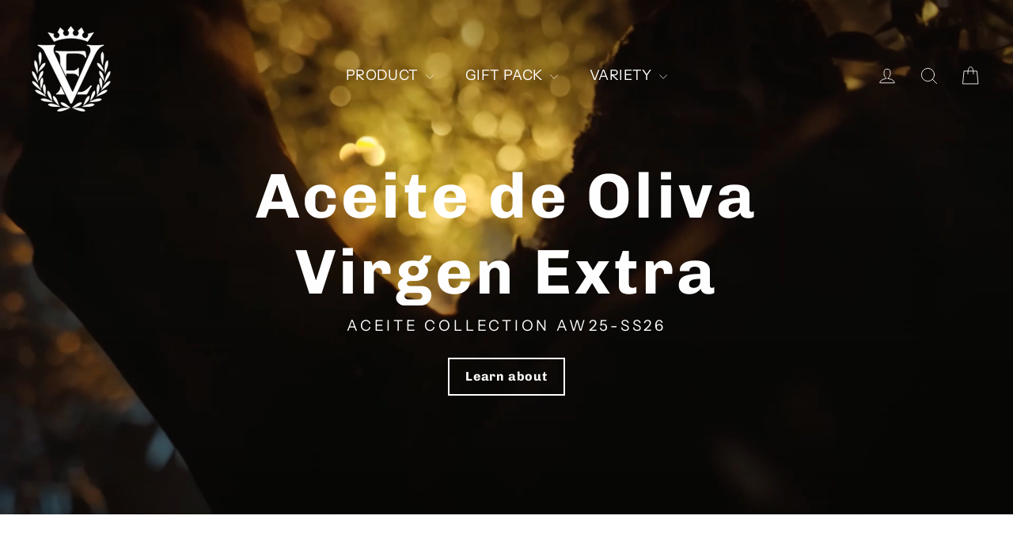

--- FILE ---
content_type: text/html; charset=utf-8
request_url: https://verde-esmeralda.com/en-cn
body_size: 35926
content:
<!doctype html>
<html class="no-js" lang="en" dir="ltr">
<head>
  <meta charset="utf-8">
  <meta http-equiv="X-UA-Compatible" content="IE=edge,chrome=1">
  <meta name="viewport" content="width=device-width,initial-scale=1">
  <meta name="theme-color" content="#111111">
  <link rel="canonical" href="https://verde-esmeralda.com/en-cn">
  <link rel="preconnect" href="https://cdn.shopify.com" crossorigin>
  <link rel="preconnect" href="https://fonts.shopifycdn.com" crossorigin>
  <link rel="dns-prefetch" href="https://productreviews.shopifycdn.com">
  <link rel="dns-prefetch" href="https://ajax.googleapis.com">
  <link rel="dns-prefetch" href="https://maps.googleapis.com">
  <link rel="dns-prefetch" href="https://maps.gstatic.com"><link rel="shortcut icon" href="//verde-esmeralda.com/cdn/shop/files/aceite-verde-esmeralda_32x32.png?v=1671168795" type="image/png" /><title>VERDE ESMERALDA JAPÓN [ Official ] - 【公式】ヴェルデ エスメラルダ ハポン
</title>
<meta name="description" content="Excellent!! Extra Virgin Olive Oil - エレガントな香りとストロングなテイスト。ラグジュアリーエキストラ バージン オリーブ オイル Aceite de Oliva Virgen Extra - Jaén Andalucía España"><meta property="og:site_name" content="VERDE ESMERALDA JAPÓN">
  <meta property="og:url" content="https://verde-esmeralda.com/en-cn">
  <meta property="og:title" content="VERDE ESMERALDA JAPÓN [ Official ] - 【公式】ヴェルデ エスメラルダ ハポン">
  <meta property="og:type" content="website">
  <meta property="og:description" content="Excellent!! Extra Virgin Olive Oil - エレガントな香りとストロングなテイスト。ラグジュアリーエキストラ バージン オリーブ オイル Aceite de Oliva Virgen Extra - Jaén Andalucía España"><meta property="og:image" content="http://verde-esmeralda.com/cdn/shop/files/FGB_9744_e930a472-c376-4354-bad2-6726315c6f69.jpg?v=1701936187">
    <meta property="og:image:secure_url" content="https://verde-esmeralda.com/cdn/shop/files/FGB_9744_e930a472-c376-4354-bad2-6726315c6f69.jpg?v=1701936187">
    <meta property="og:image:width" content="1200">
    <meta property="og:image:height" content="800"><meta name="twitter:site" content="@VerdeJapon">
  <meta name="twitter:card" content="summary_large_image">
  <meta name="twitter:title" content="VERDE ESMERALDA JAPÓN [ Official ] - 【公式】ヴェルデ エスメラルダ ハポン">
  <meta name="twitter:description" content="Excellent!! Extra Virgin Olive Oil - エレガントな香りとストロングなテイスト。ラグジュアリーエキストラ バージン オリーブ オイル Aceite de Oliva Virgen Extra - Jaén Andalucía España">
<script async crossorigin fetchpriority="high" src="/cdn/shopifycloud/importmap-polyfill/es-modules-shim.2.4.0.js"></script>
<script type="importmap">
{
  "imports": {
    "element.base-media": "//verde-esmeralda.com/cdn/shop/t/54/assets/element.base-media.js?v=61305152781971747521765608359",
    "element.image.parallax": "//verde-esmeralda.com/cdn/shop/t/54/assets/element.image.parallax.js?v=59188309605188605141765608359",
    "element.model": "//verde-esmeralda.com/cdn/shop/t/54/assets/element.model.js?v=104979259955732717291765608359",
    "element.quantity-selector": "//verde-esmeralda.com/cdn/shop/t/54/assets/element.quantity-selector.js?v=68208048201360514121765608360",
    "element.text.rte": "//verde-esmeralda.com/cdn/shop/t/54/assets/element.text.rte.js?v=28194737298593644281765608360",
    "element.video": "//verde-esmeralda.com/cdn/shop/t/54/assets/element.video.js?v=110560105447302630031765608360",
    "is-land": "//verde-esmeralda.com/cdn/shop/t/54/assets/is-land.min.js?v=92343381495565747271765608382",
    "util.misc": "//verde-esmeralda.com/cdn/shop/t/54/assets/util.misc.js?v=117964846174238173191765608392",
    "util.product-loader": "//verde-esmeralda.com/cdn/shop/t/54/assets/util.product-loader.js?v=71947287259713254281765608392",
    "util.resource-loader": "//verde-esmeralda.com/cdn/shop/t/54/assets/util.resource-loader.js?v=81301169148003274841765608392",
    "vendor.in-view": "//verde-esmeralda.com/cdn/shop/t/54/assets/vendor.in-view.js?v=126891093837844970591765608393"
  }
}
</script><script type="module" src="//verde-esmeralda.com/cdn/shop/t/54/assets/is-land.min.js?v=92343381495565747271765608382"></script>
<style data-shopify>@font-face {
  font-family: Chivo;
  font-weight: 700;
  font-style: normal;
  font-display: swap;
  src: url("//verde-esmeralda.com/cdn/fonts/chivo/chivo_n7.4d81c6f06c2ff78ed42169d6ec4aefa6d5cb0ff0.woff2") format("woff2"),
       url("//verde-esmeralda.com/cdn/fonts/chivo/chivo_n7.a0e879417e089c259360eefc0ac3a3c8ea4e2830.woff") format("woff");
}

  @font-face {
  font-family: "Instrument Sans";
  font-weight: 400;
  font-style: normal;
  font-display: swap;
  src: url("//verde-esmeralda.com/cdn/fonts/instrument_sans/instrumentsans_n4.db86542ae5e1596dbdb28c279ae6c2086c4c5bfa.woff2") format("woff2"),
       url("//verde-esmeralda.com/cdn/fonts/instrument_sans/instrumentsans_n4.510f1b081e58d08c30978f465518799851ef6d8b.woff") format("woff");
}


  @font-face {
  font-family: "Instrument Sans";
  font-weight: 600;
  font-style: normal;
  font-display: swap;
  src: url("//verde-esmeralda.com/cdn/fonts/instrument_sans/instrumentsans_n6.27dc66245013a6f7f317d383a3cc9a0c347fb42d.woff2") format("woff2"),
       url("//verde-esmeralda.com/cdn/fonts/instrument_sans/instrumentsans_n6.1a71efbeeb140ec495af80aad612ad55e19e6d0e.woff") format("woff");
}

  @font-face {
  font-family: "Instrument Sans";
  font-weight: 400;
  font-style: italic;
  font-display: swap;
  src: url("//verde-esmeralda.com/cdn/fonts/instrument_sans/instrumentsans_i4.028d3c3cd8d085648c808ceb20cd2fd1eb3560e5.woff2") format("woff2"),
       url("//verde-esmeralda.com/cdn/fonts/instrument_sans/instrumentsans_i4.7e90d82df8dee29a99237cd19cc529d2206706a2.woff") format("woff");
}

  @font-face {
  font-family: "Instrument Sans";
  font-weight: 600;
  font-style: italic;
  font-display: swap;
  src: url("//verde-esmeralda.com/cdn/fonts/instrument_sans/instrumentsans_i6.ba8063f6adfa1e7ffe690cc5efa600a1e0a8ec32.woff2") format("woff2"),
       url("//verde-esmeralda.com/cdn/fonts/instrument_sans/instrumentsans_i6.a5bb29b76a0bb820ddaa9417675a5d0bafaa8c1f.woff") format("woff");
}

</style><link href="//verde-esmeralda.com/cdn/shop/t/54/assets/theme.css?v=128105613285900123441765608425" rel="stylesheet" type="text/css" media="all" />
<style data-shopify>:root {
    --typeHeaderPrimary: Chivo;
    --typeHeaderFallback: sans-serif;
    --typeHeaderSize: 34px;
    --typeHeaderWeight: 700;
    --typeHeaderLineHeight: 1.2;
    --typeHeaderSpacing: 0.05em;

    --typeBasePrimary:"Instrument Sans";
    --typeBaseFallback:sans-serif;
    --typeBaseSize: 16px;
    --typeBaseWeight: 400;
    --typeBaseLineHeight: 1.6;
    --typeBaseSpacing: 0.025em;

    --iconWeight: 2px;
    --iconLinecaps: round;

    --animateImagesStyle: fade-in;
    --animateImagesStyleSmall: fade-in-small;
    --animateSectionsBackgroundStyle: zoom-fade;
    --animateSectionsTextStyle: rise-up;
    --animateSectionsTextStyleAppendOut: rise-up-out;

    --colorAnnouncement: #1c1d1d;
    --colorAnnouncementText: #ffffff;

    --colorBody: #ffffff;
    --colorBodyAlpha05: rgba(255, 255, 255, 0.05);
    --colorBodyDim: #f2f2f2;
    --colorBodyLightDim: #fafafa;
    --colorBodyMediumDim: #f5f5f5;

    --colorBorder: #f0f1f3;

    --colorBtnPrimary: #111111;
    --colorBtnPrimaryDim: #040404;
    --colorBtnPrimaryText: #ffffff;

    --colorCartDot: #ff4f33;

    --colorDrawers: #ffffff;
    --colorDrawersDim: #f2f2f2;
    --colorDrawerBorder: #f0f1f3;
    --colorDrawerText: #000000;
    --colorDrawerTextDarken: #000000;
    --colorDrawerButton: #111111;
    --colorDrawerButtonText: #ffffff;

    --colorFooter: #f0f1f3;
    --colorFooterText: #2c2c2c;
    --colorFooterTextAlpha01: rgba(44, 44, 44, 0.1);
    --colorFooterTextAlpha012: rgba(44, 44, 44, 0.12);
    --colorFooterTextAlpha06: rgba(44, 44, 44, 0.6);

    --colorHeroText: #ffffff;

    --colorInputBg: #ffffff;
    --colorInputBgDim: #f2f2f2;
    --colorInputBgDark: #e6e6e6;
    --colorInputText: #1c1d1d;

    --colorLink: #1c1d1d;

    --colorModalBg: rgba(174, 177, 184, 0.6);

    --colorNav: #ffffff;
    --colorNavText: #1c1d1d;

    --colorSalePrice: #1c1d1d;
    --colorSaleTag: #1c1d1d;
    --colorSaleTagText: #ffffff;

    --colorTextBody: #1c1d1d;
    --colorTextBodyAlpha0025: rgba(28, 29, 29, 0.03);
    --colorTextBodyAlpha005: rgba(28, 29, 29, 0.05);
    --colorTextBodyAlpha008: rgba(28, 29, 29, 0.08);
    --colorTextBodyAlpha01: rgba(28, 29, 29, 0.1);
    --colorTextBodyAlpha035: rgba(28, 29, 29, 0.35);

    --colorSmallImageBg: #ffffff;
    --colorLargeImageBg: #dedfe1;

    --urlIcoSelect: url(//verde-esmeralda.com/cdn/shop/t/54/assets/ico-select.svg);
    --urlIcoSelectFooter: url(//verde-esmeralda.com/cdn/shop/t/54/assets/ico-select-footer.svg);
    --urlIcoSelectWhite: url(//verde-esmeralda.com/cdn/shop/t/54/assets/ico-select-white.svg);

    --urlButtonArrowPng: url(//verde-esmeralda.com/cdn/shop/t/54/assets/button-arrow.png);
    --urlButtonArrow2xPng: url(//verde-esmeralda.com/cdn/shop/t/54/assets/button-arrow-2x.png);
    --urlButtonArrowBlackPng: url(//verde-esmeralda.com/cdn/shop/t/54/assets/button-arrow-black.png);
    --urlButtonArrowBlack2xPng: url(//verde-esmeralda.com/cdn/shop/t/54/assets/button-arrow-black-2x.png);

    --sizeChartMargin: 25px 0;
    --sizeChartIconMargin: 5px;

    --newsletterReminderPadding: 30px 35px;

    /*Shop Pay Installments*/
    --color-body-text: #1c1d1d;
    --color-body: #ffffff;
    --color-bg: #ffffff;
  }

  
.collection-hero__content:before,
  .hero__image-wrapper:before,
  .hero__media:before {
    background-image: linear-gradient(to bottom, rgba(0, 0, 0, 0.0) 0%, rgba(0, 0, 0, 0.0) 40%, rgba(0, 0, 0, 0.26) 100%);
  }

  .skrim__item-content .skrim__overlay:after {
    background-image: linear-gradient(to bottom, rgba(0, 0, 0, 0.0) 30%, rgba(0, 0, 0, 0.26) 100%);
  }

  .placeholder-content {
    background-image: linear-gradient(100deg, #ffffff 40%, #f7f7f7 63%, #ffffff 79%);
  }</style><script>
    document.documentElement.className = document.documentElement.className.replace('no-js', 'js');

    window.theme = window.theme || {};
    theme.routes = {
      home: "/en-cn",
      cart: "/en-cn/cart.js",
      cartPage: "/en-cn/cart",
      cartAdd: "/en-cn/cart/add.js",
      cartChange: "/en-cn/cart/change.js",
      search: "/en-cn/search",
      predictiveSearch: "/en-cn/search/suggest"
    };
    theme.strings = {
      soldOut: "Sold Out",
      unavailable: "Unavailable",
      inStockLabel: "In stock, ready to ship",
      oneStockLabel: "Low stock - [count] item left",
      otherStockLabel: "Low stock - [count] items left",
      willNotShipUntil: "Ready to ship [date]",
      willBeInStockAfter: "Back in stock [date]",
      waitingForStock: "Backordered, shipping soon",
      cartSavings: "You're saving [savings]",
      cartEmpty: "Your cart is currently empty.",
      cartTermsConfirmation: "You must agree with the terms and conditions of sales to check out",
      searchCollections: "Collections",
      searchPages: "Pages",
      searchArticles: "Articles",
      maxQuantity: "You can only have [quantity] of [title] in your cart."
    };
    theme.settings = {
      cartType: "drawer",
      isCustomerTemplate: false,
      moneyFormat: "¥{{amount}}",
      predictiveSearch: true,
      predictiveSearchType: null,
      quickView: true,
      themeName: 'Motion',
      themeVersion: "11.1.0"
    };
  </script>

  <script>window.performance && window.performance.mark && window.performance.mark('shopify.content_for_header.start');</script><meta name="google-site-verification" content="-jCLFsj-YSLVMSRgvRuvNemg5fBmxT6NbfygAfcXW5s">
<meta id="shopify-digital-wallet" name="shopify-digital-wallet" content="/27848376399/digital_wallets/dialog">
<meta name="shopify-checkout-api-token" content="fe040d0f1a6f760512911b4e0f9f34b0">
<meta id="in-context-paypal-metadata" data-shop-id="27848376399" data-venmo-supported="false" data-environment="production" data-locale="en_US" data-paypal-v4="true" data-currency="CNY">
<link rel="alternate" hreflang="x-default" href="https://verde-esmeralda.com/">
<link rel="alternate" hreflang="en" href="https://verde-esmeralda.com/">
<link rel="alternate" hreflang="ja" href="https://verde-esmeralda.com/ja">
<link rel="alternate" hreflang="en-CN" href="https://verde-esmeralda.com/en-cn">
<link rel="alternate" hreflang="en-TW" href="https://verde-esmeralda.com/en-tw">
<link rel="alternate" hreflang="en-KR" href="https://verde-esmeralda.com/en-kr">
<script async="async" src="/checkouts/internal/preloads.js?locale=en-CN"></script>
<link rel="preconnect" href="https://shop.app" crossorigin="anonymous">
<script async="async" src="https://shop.app/checkouts/internal/preloads.js?locale=en-CN&shop_id=27848376399" crossorigin="anonymous"></script>
<script id="apple-pay-shop-capabilities" type="application/json">{"shopId":27848376399,"countryCode":"JP","currencyCode":"CNY","merchantCapabilities":["supports3DS"],"merchantId":"gid:\/\/shopify\/Shop\/27848376399","merchantName":"VERDE ESMERALDA JAPÓN","requiredBillingContactFields":["postalAddress","email","phone"],"requiredShippingContactFields":["postalAddress","email","phone"],"shippingType":"shipping","supportedNetworks":["visa","masterCard","amex","jcb","discover"],"total":{"type":"pending","label":"VERDE ESMERALDA JAPÓN","amount":"1.00"},"shopifyPaymentsEnabled":true,"supportsSubscriptions":true}</script>
<script id="shopify-features" type="application/json">{"accessToken":"fe040d0f1a6f760512911b4e0f9f34b0","betas":["rich-media-storefront-analytics"],"domain":"verde-esmeralda.com","predictiveSearch":true,"shopId":27848376399,"locale":"en"}</script>
<script>var Shopify = Shopify || {};
Shopify.shop = "www-verde-esmeralda-com.myshopify.com";
Shopify.locale = "en";
Shopify.currency = {"active":"CNY","rate":"0.044932122"};
Shopify.country = "CN";
Shopify.theme = {"name":"Motion ver11.1.0","id":141422624847,"schema_name":"Motion","schema_version":"11.1.0","theme_store_id":847,"role":"main"};
Shopify.theme.handle = "null";
Shopify.theme.style = {"id":null,"handle":null};
Shopify.cdnHost = "verde-esmeralda.com/cdn";
Shopify.routes = Shopify.routes || {};
Shopify.routes.root = "/en-cn/";</script>
<script type="module">!function(o){(o.Shopify=o.Shopify||{}).modules=!0}(window);</script>
<script>!function(o){function n(){var o=[];function n(){o.push(Array.prototype.slice.apply(arguments))}return n.q=o,n}var t=o.Shopify=o.Shopify||{};t.loadFeatures=n(),t.autoloadFeatures=n()}(window);</script>
<script>
  window.ShopifyPay = window.ShopifyPay || {};
  window.ShopifyPay.apiHost = "shop.app\/pay";
  window.ShopifyPay.redirectState = null;
</script>
<script id="shop-js-analytics" type="application/json">{"pageType":"index"}</script>
<script defer="defer" async type="module" src="//verde-esmeralda.com/cdn/shopifycloud/shop-js/modules/v2/client.init-shop-cart-sync_BT-GjEfc.en.esm.js"></script>
<script defer="defer" async type="module" src="//verde-esmeralda.com/cdn/shopifycloud/shop-js/modules/v2/chunk.common_D58fp_Oc.esm.js"></script>
<script defer="defer" async type="module" src="//verde-esmeralda.com/cdn/shopifycloud/shop-js/modules/v2/chunk.modal_xMitdFEc.esm.js"></script>
<script type="module">
  await import("//verde-esmeralda.com/cdn/shopifycloud/shop-js/modules/v2/client.init-shop-cart-sync_BT-GjEfc.en.esm.js");
await import("//verde-esmeralda.com/cdn/shopifycloud/shop-js/modules/v2/chunk.common_D58fp_Oc.esm.js");
await import("//verde-esmeralda.com/cdn/shopifycloud/shop-js/modules/v2/chunk.modal_xMitdFEc.esm.js");

  window.Shopify.SignInWithShop?.initShopCartSync?.({"fedCMEnabled":true,"windoidEnabled":true});

</script>
<script>
  window.Shopify = window.Shopify || {};
  if (!window.Shopify.featureAssets) window.Shopify.featureAssets = {};
  window.Shopify.featureAssets['shop-js'] = {"shop-cart-sync":["modules/v2/client.shop-cart-sync_DZOKe7Ll.en.esm.js","modules/v2/chunk.common_D58fp_Oc.esm.js","modules/v2/chunk.modal_xMitdFEc.esm.js"],"init-fed-cm":["modules/v2/client.init-fed-cm_B6oLuCjv.en.esm.js","modules/v2/chunk.common_D58fp_Oc.esm.js","modules/v2/chunk.modal_xMitdFEc.esm.js"],"shop-cash-offers":["modules/v2/client.shop-cash-offers_D2sdYoxE.en.esm.js","modules/v2/chunk.common_D58fp_Oc.esm.js","modules/v2/chunk.modal_xMitdFEc.esm.js"],"shop-login-button":["modules/v2/client.shop-login-button_QeVjl5Y3.en.esm.js","modules/v2/chunk.common_D58fp_Oc.esm.js","modules/v2/chunk.modal_xMitdFEc.esm.js"],"pay-button":["modules/v2/client.pay-button_DXTOsIq6.en.esm.js","modules/v2/chunk.common_D58fp_Oc.esm.js","modules/v2/chunk.modal_xMitdFEc.esm.js"],"shop-button":["modules/v2/client.shop-button_DQZHx9pm.en.esm.js","modules/v2/chunk.common_D58fp_Oc.esm.js","modules/v2/chunk.modal_xMitdFEc.esm.js"],"avatar":["modules/v2/client.avatar_BTnouDA3.en.esm.js"],"init-windoid":["modules/v2/client.init-windoid_CR1B-cfM.en.esm.js","modules/v2/chunk.common_D58fp_Oc.esm.js","modules/v2/chunk.modal_xMitdFEc.esm.js"],"init-shop-for-new-customer-accounts":["modules/v2/client.init-shop-for-new-customer-accounts_C_vY_xzh.en.esm.js","modules/v2/client.shop-login-button_QeVjl5Y3.en.esm.js","modules/v2/chunk.common_D58fp_Oc.esm.js","modules/v2/chunk.modal_xMitdFEc.esm.js"],"init-shop-email-lookup-coordinator":["modules/v2/client.init-shop-email-lookup-coordinator_BI7n9ZSv.en.esm.js","modules/v2/chunk.common_D58fp_Oc.esm.js","modules/v2/chunk.modal_xMitdFEc.esm.js"],"init-shop-cart-sync":["modules/v2/client.init-shop-cart-sync_BT-GjEfc.en.esm.js","modules/v2/chunk.common_D58fp_Oc.esm.js","modules/v2/chunk.modal_xMitdFEc.esm.js"],"shop-toast-manager":["modules/v2/client.shop-toast-manager_DiYdP3xc.en.esm.js","modules/v2/chunk.common_D58fp_Oc.esm.js","modules/v2/chunk.modal_xMitdFEc.esm.js"],"init-customer-accounts":["modules/v2/client.init-customer-accounts_D9ZNqS-Q.en.esm.js","modules/v2/client.shop-login-button_QeVjl5Y3.en.esm.js","modules/v2/chunk.common_D58fp_Oc.esm.js","modules/v2/chunk.modal_xMitdFEc.esm.js"],"init-customer-accounts-sign-up":["modules/v2/client.init-customer-accounts-sign-up_iGw4briv.en.esm.js","modules/v2/client.shop-login-button_QeVjl5Y3.en.esm.js","modules/v2/chunk.common_D58fp_Oc.esm.js","modules/v2/chunk.modal_xMitdFEc.esm.js"],"shop-follow-button":["modules/v2/client.shop-follow-button_CqMgW2wH.en.esm.js","modules/v2/chunk.common_D58fp_Oc.esm.js","modules/v2/chunk.modal_xMitdFEc.esm.js"],"checkout-modal":["modules/v2/client.checkout-modal_xHeaAweL.en.esm.js","modules/v2/chunk.common_D58fp_Oc.esm.js","modules/v2/chunk.modal_xMitdFEc.esm.js"],"shop-login":["modules/v2/client.shop-login_D91U-Q7h.en.esm.js","modules/v2/chunk.common_D58fp_Oc.esm.js","modules/v2/chunk.modal_xMitdFEc.esm.js"],"lead-capture":["modules/v2/client.lead-capture_BJmE1dJe.en.esm.js","modules/v2/chunk.common_D58fp_Oc.esm.js","modules/v2/chunk.modal_xMitdFEc.esm.js"],"payment-terms":["modules/v2/client.payment-terms_Ci9AEqFq.en.esm.js","modules/v2/chunk.common_D58fp_Oc.esm.js","modules/v2/chunk.modal_xMitdFEc.esm.js"]};
</script>
<script>(function() {
  var isLoaded = false;
  function asyncLoad() {
    if (isLoaded) return;
    isLoaded = true;
    var urls = ["\/\/code.tidio.co\/v8hql0dthkasld7k2p77wlh6oi9ojpqp.js?shop=www-verde-esmeralda-com.myshopify.com","https:\/\/cd.anglerfox.com\/app\/script\/load_script.php?shop=www-verde-esmeralda-com.myshopify.com","https:\/\/cdn.hextom.com\/js\/freeshippingbar.js?shop=www-verde-esmeralda-com.myshopify.com","https:\/\/cdn5.hextom.com\/js\/vimotia.js?shop=www-verde-esmeralda-com.myshopify.com"];
    for (var i = 0; i < urls.length; i++) {
      var s = document.createElement('script');
      s.type = 'text/javascript';
      s.async = true;
      s.src = urls[i];
      var x = document.getElementsByTagName('script')[0];
      x.parentNode.insertBefore(s, x);
    }
  };
  if(window.attachEvent) {
    window.attachEvent('onload', asyncLoad);
  } else {
    window.addEventListener('load', asyncLoad, false);
  }
})();</script>
<script id="__st">var __st={"a":27848376399,"offset":32400,"reqid":"beb14e0f-3603-4deb-b9bf-4eee013a2144-1769111433","pageurl":"verde-esmeralda.com\/en-cn","u":"24a9ef2c076f","p":"home"};</script>
<script>window.ShopifyPaypalV4VisibilityTracking = true;</script>
<script id="captcha-bootstrap">!function(){'use strict';const t='contact',e='account',n='new_comment',o=[[t,t],['blogs',n],['comments',n],[t,'customer']],c=[[e,'customer_login'],[e,'guest_login'],[e,'recover_customer_password'],[e,'create_customer']],r=t=>t.map((([t,e])=>`form[action*='/${t}']:not([data-nocaptcha='true']) input[name='form_type'][value='${e}']`)).join(','),a=t=>()=>t?[...document.querySelectorAll(t)].map((t=>t.form)):[];function s(){const t=[...o],e=r(t);return a(e)}const i='password',u='form_key',d=['recaptcha-v3-token','g-recaptcha-response','h-captcha-response',i],f=()=>{try{return window.sessionStorage}catch{return}},m='__shopify_v',_=t=>t.elements[u];function p(t,e,n=!1){try{const o=window.sessionStorage,c=JSON.parse(o.getItem(e)),{data:r}=function(t){const{data:e,action:n}=t;return t[m]||n?{data:e,action:n}:{data:t,action:n}}(c);for(const[e,n]of Object.entries(r))t.elements[e]&&(t.elements[e].value=n);n&&o.removeItem(e)}catch(o){console.error('form repopulation failed',{error:o})}}const l='form_type',E='cptcha';function T(t){t.dataset[E]=!0}const w=window,h=w.document,L='Shopify',v='ce_forms',y='captcha';let A=!1;((t,e)=>{const n=(g='f06e6c50-85a8-45c8-87d0-21a2b65856fe',I='https://cdn.shopify.com/shopifycloud/storefront-forms-hcaptcha/ce_storefront_forms_captcha_hcaptcha.v1.5.2.iife.js',D={infoText:'Protected by hCaptcha',privacyText:'Privacy',termsText:'Terms'},(t,e,n)=>{const o=w[L][v],c=o.bindForm;if(c)return c(t,g,e,D).then(n);var r;o.q.push([[t,g,e,D],n]),r=I,A||(h.body.append(Object.assign(h.createElement('script'),{id:'captcha-provider',async:!0,src:r})),A=!0)});var g,I,D;w[L]=w[L]||{},w[L][v]=w[L][v]||{},w[L][v].q=[],w[L][y]=w[L][y]||{},w[L][y].protect=function(t,e){n(t,void 0,e),T(t)},Object.freeze(w[L][y]),function(t,e,n,w,h,L){const[v,y,A,g]=function(t,e,n){const i=e?o:[],u=t?c:[],d=[...i,...u],f=r(d),m=r(i),_=r(d.filter((([t,e])=>n.includes(e))));return[a(f),a(m),a(_),s()]}(w,h,L),I=t=>{const e=t.target;return e instanceof HTMLFormElement?e:e&&e.form},D=t=>v().includes(t);t.addEventListener('submit',(t=>{const e=I(t);if(!e)return;const n=D(e)&&!e.dataset.hcaptchaBound&&!e.dataset.recaptchaBound,o=_(e),c=g().includes(e)&&(!o||!o.value);(n||c)&&t.preventDefault(),c&&!n&&(function(t){try{if(!f())return;!function(t){const e=f();if(!e)return;const n=_(t);if(!n)return;const o=n.value;o&&e.removeItem(o)}(t);const e=Array.from(Array(32),(()=>Math.random().toString(36)[2])).join('');!function(t,e){_(t)||t.append(Object.assign(document.createElement('input'),{type:'hidden',name:u})),t.elements[u].value=e}(t,e),function(t,e){const n=f();if(!n)return;const o=[...t.querySelectorAll(`input[type='${i}']`)].map((({name:t})=>t)),c=[...d,...o],r={};for(const[a,s]of new FormData(t).entries())c.includes(a)||(r[a]=s);n.setItem(e,JSON.stringify({[m]:1,action:t.action,data:r}))}(t,e)}catch(e){console.error('failed to persist form',e)}}(e),e.submit())}));const S=(t,e)=>{t&&!t.dataset[E]&&(n(t,e.some((e=>e===t))),T(t))};for(const o of['focusin','change'])t.addEventListener(o,(t=>{const e=I(t);D(e)&&S(e,y())}));const B=e.get('form_key'),M=e.get(l),P=B&&M;t.addEventListener('DOMContentLoaded',(()=>{const t=y();if(P)for(const e of t)e.elements[l].value===M&&p(e,B);[...new Set([...A(),...v().filter((t=>'true'===t.dataset.shopifyCaptcha))])].forEach((e=>S(e,t)))}))}(h,new URLSearchParams(w.location.search),n,t,e,['guest_login'])})(!0,!0)}();</script>
<script integrity="sha256-4kQ18oKyAcykRKYeNunJcIwy7WH5gtpwJnB7kiuLZ1E=" data-source-attribution="shopify.loadfeatures" defer="defer" src="//verde-esmeralda.com/cdn/shopifycloud/storefront/assets/storefront/load_feature-a0a9edcb.js" crossorigin="anonymous"></script>
<script crossorigin="anonymous" defer="defer" src="//verde-esmeralda.com/cdn/shopifycloud/storefront/assets/shopify_pay/storefront-65b4c6d7.js?v=20250812"></script>
<script data-source-attribution="shopify.dynamic_checkout.dynamic.init">var Shopify=Shopify||{};Shopify.PaymentButton=Shopify.PaymentButton||{isStorefrontPortableWallets:!0,init:function(){window.Shopify.PaymentButton.init=function(){};var t=document.createElement("script");t.src="https://verde-esmeralda.com/cdn/shopifycloud/portable-wallets/latest/portable-wallets.en.js",t.type="module",document.head.appendChild(t)}};
</script>
<script data-source-attribution="shopify.dynamic_checkout.buyer_consent">
  function portableWalletsHideBuyerConsent(e){var t=document.getElementById("shopify-buyer-consent"),n=document.getElementById("shopify-subscription-policy-button");t&&n&&(t.classList.add("hidden"),t.setAttribute("aria-hidden","true"),n.removeEventListener("click",e))}function portableWalletsShowBuyerConsent(e){var t=document.getElementById("shopify-buyer-consent"),n=document.getElementById("shopify-subscription-policy-button");t&&n&&(t.classList.remove("hidden"),t.removeAttribute("aria-hidden"),n.addEventListener("click",e))}window.Shopify?.PaymentButton&&(window.Shopify.PaymentButton.hideBuyerConsent=portableWalletsHideBuyerConsent,window.Shopify.PaymentButton.showBuyerConsent=portableWalletsShowBuyerConsent);
</script>
<script data-source-attribution="shopify.dynamic_checkout.cart.bootstrap">document.addEventListener("DOMContentLoaded",(function(){function t(){return document.querySelector("shopify-accelerated-checkout-cart, shopify-accelerated-checkout")}if(t())Shopify.PaymentButton.init();else{new MutationObserver((function(e,n){t()&&(Shopify.PaymentButton.init(),n.disconnect())})).observe(document.body,{childList:!0,subtree:!0})}}));
</script>
<script id='scb4127' type='text/javascript' async='' src='https://verde-esmeralda.com/cdn/shopifycloud/privacy-banner/storefront-banner.js'></script><link id="shopify-accelerated-checkout-styles" rel="stylesheet" media="screen" href="https://verde-esmeralda.com/cdn/shopifycloud/portable-wallets/latest/accelerated-checkout-backwards-compat.css" crossorigin="anonymous">
<style id="shopify-accelerated-checkout-cart">
        #shopify-buyer-consent {
  margin-top: 1em;
  display: inline-block;
  width: 100%;
}

#shopify-buyer-consent.hidden {
  display: none;
}

#shopify-subscription-policy-button {
  background: none;
  border: none;
  padding: 0;
  text-decoration: underline;
  font-size: inherit;
  cursor: pointer;
}

#shopify-subscription-policy-button::before {
  box-shadow: none;
}

      </style>

<script>window.performance && window.performance.mark && window.performance.mark('shopify.content_for_header.end');</script>

  <style data-shopify>
    :root {
      --element-button-color-primary: red;
      --element-button-color-secondary: blue;
    }
  </style>

  <script src="//verde-esmeralda.com/cdn/shop/t/54/assets/vendor-scripts-v14.js" defer="defer"></script><link rel="stylesheet" href="//verde-esmeralda.com/cdn/shop/t/54/assets/country-flags.css"><script src="//verde-esmeralda.com/cdn/shop/t/54/assets/theme.js?v=140924482945350573091765608392" defer="defer"></script>

  <style data-shopify>
    :root {
      /* Root Variables */
      /* ========================= */
      --root-color-primary: #1c1d1d;
      --color-primary: #1c1d1d;
      --root-color-secondary: #ffffff;
      --color-secondary: #ffffff;
      --color-sale-tag: #1c1d1d;
      --color-sale-tag-text: #ffffff;
      --color-sale-price: #1c1d1d;
      --layout-section-padding-block: 3rem;
      --layout-section-max-inline-size: 1220px;

      /* Text */
      /* ========================= */
      
      /* Body Font Styles */
      --element-text-font-family--body: "Instrument Sans";
      --element-text-font-family-fallback--body: sans-serif;
      --element-text-font-weight--body: 400;
      --element-text-letter-spacing--body: 0.025em;
      --element-text-text-transform--body: none;

      /* Body Font Sizes */
      --element-text-font-size--body: initial;
      --element-text-font-size--body-xs: 12px;
      --element-text-font-size--body-sm: 14px;
      --element-text-font-size--body-md: 16px;
      --element-text-font-size--body-lg: 18px;
      
      /* Body Line Heights */
      --element-text-line-height--body: 1.6;

      /* Heading Font Styles */
      --element-text-font-family--heading: Chivo;
      --element-text-font-family-fallback--heading: sans-serif;
      --element-text-font-weight--heading: 700;
      --element-text-letter-spacing--heading: 0.05em;
      
       
      
      
      /* Heading Font Sizes */
      --element-text-font-size--heading-2xl: 50px;
      --element-text-font-size--heading-xl: 34px;
      --element-text-font-size--heading-lg: 28px;
      --element-text-font-size--heading-md: 26px;
      --element-text-font-size--heading-sm: 20px;
      --element-text-font-size--heading-xs: 18px;
      
      /* Heading Line Heights */
      --element-text-line-height--heading: 1.2;

      /* Buttons */
      /* ========================= */
      
          --element-button-radius: 0;
      

      --element-button-font-family: Chivo;
      --element-button-font-family-fallback: sans-serif;
      --element-button-font-weight: 700;
      --element-button-letter-spacing: 0.05em;

       

      /* Base Color Variables */
      --element-button-color-primary: #111111;
      --element-button-color-secondary: #ffffff;
      --element-button-box-shadow: inset 0 0 0 1px #f0f1f3;
      --element-button-shade-border: 100%;

      /* Hover State Variables */
      --element-button-shade-background--hover: 0%;

      /* Focus State Variables */
      --element-button-color-focus: var(--color-focus);
    }

    .element-input {
      box-shadow: inset 0 0 0 1px #f0f1f3;
      background-color: #ffffff;
    }

    .element-input:hover {
      box-shadow: inset 0 0 0 1px #1c1d1d;
    }

    .element-input:focus {
      border: none;
      box-shadow: inset 0 0 0 1px #1c1d1d;
    }

    .element-input:focus-visible {
      border: none;
      box-shadow: inset 0 0 0 2px var(--color-focus, #4a9afc);
    }

    .element-button:hover {
      --element-button-box-shadow: inset 0 0 0 1px #1c1d1d;
    }

    product-form label.element-text:is([class*=element-text])  {
      font-family: var(--element-text-font-family--heading);
    }

    .element-radio .element-button {
      --element-button-font-family: "Instrument Sans";
    }

    .element-radio input:checked ~ .element-button {
      --element-button-shade-background--active: 0%;
      --element-button-box-shadow: inset 0 0 0 2px #1c1d1d;
      --color-primary: #ffffff;
      --color-secondary: #1c1d1d;
    }

    .element-button.element-quantity-selector__button {
      --element-button-box-shadow: outset 0 0 0 1px transparent;
    }

    quantity-selector:hover .element-quantity-selector__input {
      box-shadow: inset 0 0 0 1px #1c1d1d;
    }

    @media (max-width: 768px) {
      :root {
        /* Heading Font Sizes */
        --element-text-font-size--heading-2xl: calc(50px * 0.8);
        --element-text-font-size--heading-xl: calc(34px * 0.8);
        --element-text-font-size--heading-lg: calc(28px * 0.8);
        --element-text-font-size--heading-md: calc(26px * 0.8);
        --element-text-font-size--heading-sm: calc(20px * 0.8);
        --element-text-font-size--heading-xs: calc(18px * 0.8);
      }
    }
  </style>






<script>
  function KDStrikeoutSubtotal(subtotalSelector){
    var subTotalHtml = `¥0.00`.replace('"', '\"');
    var newTotalHtml = `¥-0.10`.replace('"', '\"');
    document.querySelector(subtotalSelector).innerHTML = "<del class='af_del_overwrite'>"+ subTotalHtml + "</del> " + newTotalHtml;
  }
</script><!-- BEGIN app block: shopify://apps/consentmo-gdpr/blocks/gdpr_cookie_consent/4fbe573f-a377-4fea-9801-3ee0858cae41 -->


<!-- END app block --><!-- BEGIN app block: shopify://apps/cross-sell-upsell-pro/blocks/crosssell/a1de75bd-abc2-408f-b8be-5bce11f6a502 -->





<!-- END app block --><script src="https://cdn.shopify.com/extensions/019be686-6d6b-7450-94c8-f1d008d39fc2/consentmo-gdpr-593/assets/consentmo_cookie_consent.js" type="text/javascript" defer="defer"></script>
<script src="https://cdn.shopify.com/extensions/019bb13b-e701-7f34-b935-c9e8620fd922/tms-prod-148/assets/tms-translator.min.js" type="text/javascript" defer="defer"></script>
<script src="https://cdn.shopify.com/extensions/019bc2cf-ad72-709c-ab89-9947d92587ae/free-shipping-bar-118/assets/freeshippingbar.js" type="text/javascript" defer="defer"></script>
<link href="https://monorail-edge.shopifysvc.com" rel="dns-prefetch">
<script>(function(){if ("sendBeacon" in navigator && "performance" in window) {try {var session_token_from_headers = performance.getEntriesByType('navigation')[0].serverTiming.find(x => x.name == '_s').description;} catch {var session_token_from_headers = undefined;}var session_cookie_matches = document.cookie.match(/_shopify_s=([^;]*)/);var session_token_from_cookie = session_cookie_matches && session_cookie_matches.length === 2 ? session_cookie_matches[1] : "";var session_token = session_token_from_headers || session_token_from_cookie || "";function handle_abandonment_event(e) {var entries = performance.getEntries().filter(function(entry) {return /monorail-edge.shopifysvc.com/.test(entry.name);});if (!window.abandonment_tracked && entries.length === 0) {window.abandonment_tracked = true;var currentMs = Date.now();var navigation_start = performance.timing.navigationStart;var payload = {shop_id: 27848376399,url: window.location.href,navigation_start,duration: currentMs - navigation_start,session_token,page_type: "index"};window.navigator.sendBeacon("https://monorail-edge.shopifysvc.com/v1/produce", JSON.stringify({schema_id: "online_store_buyer_site_abandonment/1.1",payload: payload,metadata: {event_created_at_ms: currentMs,event_sent_at_ms: currentMs}}));}}window.addEventListener('pagehide', handle_abandonment_event);}}());</script>
<script id="web-pixels-manager-setup">(function e(e,d,r,n,o){if(void 0===o&&(o={}),!Boolean(null===(a=null===(i=window.Shopify)||void 0===i?void 0:i.analytics)||void 0===a?void 0:a.replayQueue)){var i,a;window.Shopify=window.Shopify||{};var t=window.Shopify;t.analytics=t.analytics||{};var s=t.analytics;s.replayQueue=[],s.publish=function(e,d,r){return s.replayQueue.push([e,d,r]),!0};try{self.performance.mark("wpm:start")}catch(e){}var l=function(){var e={modern:/Edge?\/(1{2}[4-9]|1[2-9]\d|[2-9]\d{2}|\d{4,})\.\d+(\.\d+|)|Firefox\/(1{2}[4-9]|1[2-9]\d|[2-9]\d{2}|\d{4,})\.\d+(\.\d+|)|Chrom(ium|e)\/(9{2}|\d{3,})\.\d+(\.\d+|)|(Maci|X1{2}).+ Version\/(15\.\d+|(1[6-9]|[2-9]\d|\d{3,})\.\d+)([,.]\d+|)( \(\w+\)|)( Mobile\/\w+|) Safari\/|Chrome.+OPR\/(9{2}|\d{3,})\.\d+\.\d+|(CPU[ +]OS|iPhone[ +]OS|CPU[ +]iPhone|CPU IPhone OS|CPU iPad OS)[ +]+(15[._]\d+|(1[6-9]|[2-9]\d|\d{3,})[._]\d+)([._]\d+|)|Android:?[ /-](13[3-9]|1[4-9]\d|[2-9]\d{2}|\d{4,})(\.\d+|)(\.\d+|)|Android.+Firefox\/(13[5-9]|1[4-9]\d|[2-9]\d{2}|\d{4,})\.\d+(\.\d+|)|Android.+Chrom(ium|e)\/(13[3-9]|1[4-9]\d|[2-9]\d{2}|\d{4,})\.\d+(\.\d+|)|SamsungBrowser\/([2-9]\d|\d{3,})\.\d+/,legacy:/Edge?\/(1[6-9]|[2-9]\d|\d{3,})\.\d+(\.\d+|)|Firefox\/(5[4-9]|[6-9]\d|\d{3,})\.\d+(\.\d+|)|Chrom(ium|e)\/(5[1-9]|[6-9]\d|\d{3,})\.\d+(\.\d+|)([\d.]+$|.*Safari\/(?![\d.]+ Edge\/[\d.]+$))|(Maci|X1{2}).+ Version\/(10\.\d+|(1[1-9]|[2-9]\d|\d{3,})\.\d+)([,.]\d+|)( \(\w+\)|)( Mobile\/\w+|) Safari\/|Chrome.+OPR\/(3[89]|[4-9]\d|\d{3,})\.\d+\.\d+|(CPU[ +]OS|iPhone[ +]OS|CPU[ +]iPhone|CPU IPhone OS|CPU iPad OS)[ +]+(10[._]\d+|(1[1-9]|[2-9]\d|\d{3,})[._]\d+)([._]\d+|)|Android:?[ /-](13[3-9]|1[4-9]\d|[2-9]\d{2}|\d{4,})(\.\d+|)(\.\d+|)|Mobile Safari.+OPR\/([89]\d|\d{3,})\.\d+\.\d+|Android.+Firefox\/(13[5-9]|1[4-9]\d|[2-9]\d{2}|\d{4,})\.\d+(\.\d+|)|Android.+Chrom(ium|e)\/(13[3-9]|1[4-9]\d|[2-9]\d{2}|\d{4,})\.\d+(\.\d+|)|Android.+(UC? ?Browser|UCWEB|U3)[ /]?(15\.([5-9]|\d{2,})|(1[6-9]|[2-9]\d|\d{3,})\.\d+)\.\d+|SamsungBrowser\/(5\.\d+|([6-9]|\d{2,})\.\d+)|Android.+MQ{2}Browser\/(14(\.(9|\d{2,})|)|(1[5-9]|[2-9]\d|\d{3,})(\.\d+|))(\.\d+|)|K[Aa][Ii]OS\/(3\.\d+|([4-9]|\d{2,})\.\d+)(\.\d+|)/},d=e.modern,r=e.legacy,n=navigator.userAgent;return n.match(d)?"modern":n.match(r)?"legacy":"unknown"}(),u="modern"===l?"modern":"legacy",c=(null!=n?n:{modern:"",legacy:""})[u],f=function(e){return[e.baseUrl,"/wpm","/b",e.hashVersion,"modern"===e.buildTarget?"m":"l",".js"].join("")}({baseUrl:d,hashVersion:r,buildTarget:u}),m=function(e){var d=e.version,r=e.bundleTarget,n=e.surface,o=e.pageUrl,i=e.monorailEndpoint;return{emit:function(e){var a=e.status,t=e.errorMsg,s=(new Date).getTime(),l=JSON.stringify({metadata:{event_sent_at_ms:s},events:[{schema_id:"web_pixels_manager_load/3.1",payload:{version:d,bundle_target:r,page_url:o,status:a,surface:n,error_msg:t},metadata:{event_created_at_ms:s}}]});if(!i)return console&&console.warn&&console.warn("[Web Pixels Manager] No Monorail endpoint provided, skipping logging."),!1;try{return self.navigator.sendBeacon.bind(self.navigator)(i,l)}catch(e){}var u=new XMLHttpRequest;try{return u.open("POST",i,!0),u.setRequestHeader("Content-Type","text/plain"),u.send(l),!0}catch(e){return console&&console.warn&&console.warn("[Web Pixels Manager] Got an unhandled error while logging to Monorail."),!1}}}}({version:r,bundleTarget:l,surface:e.surface,pageUrl:self.location.href,monorailEndpoint:e.monorailEndpoint});try{o.browserTarget=l,function(e){var d=e.src,r=e.async,n=void 0===r||r,o=e.onload,i=e.onerror,a=e.sri,t=e.scriptDataAttributes,s=void 0===t?{}:t,l=document.createElement("script"),u=document.querySelector("head"),c=document.querySelector("body");if(l.async=n,l.src=d,a&&(l.integrity=a,l.crossOrigin="anonymous"),s)for(var f in s)if(Object.prototype.hasOwnProperty.call(s,f))try{l.dataset[f]=s[f]}catch(e){}if(o&&l.addEventListener("load",o),i&&l.addEventListener("error",i),u)u.appendChild(l);else{if(!c)throw new Error("Did not find a head or body element to append the script");c.appendChild(l)}}({src:f,async:!0,onload:function(){if(!function(){var e,d;return Boolean(null===(d=null===(e=window.Shopify)||void 0===e?void 0:e.analytics)||void 0===d?void 0:d.initialized)}()){var d=window.webPixelsManager.init(e)||void 0;if(d){var r=window.Shopify.analytics;r.replayQueue.forEach((function(e){var r=e[0],n=e[1],o=e[2];d.publishCustomEvent(r,n,o)})),r.replayQueue=[],r.publish=d.publishCustomEvent,r.visitor=d.visitor,r.initialized=!0}}},onerror:function(){return m.emit({status:"failed",errorMsg:"".concat(f," has failed to load")})},sri:function(e){var d=/^sha384-[A-Za-z0-9+/=]+$/;return"string"==typeof e&&d.test(e)}(c)?c:"",scriptDataAttributes:o}),m.emit({status:"loading"})}catch(e){m.emit({status:"failed",errorMsg:(null==e?void 0:e.message)||"Unknown error"})}}})({shopId: 27848376399,storefrontBaseUrl: "https://verde-esmeralda.com",extensionsBaseUrl: "https://extensions.shopifycdn.com/cdn/shopifycloud/web-pixels-manager",monorailEndpoint: "https://monorail-edge.shopifysvc.com/unstable/produce_batch",surface: "storefront-renderer",enabledBetaFlags: ["2dca8a86"],webPixelsConfigList: [{"id":"382468175","configuration":"{\"config\":\"{\\\"pixel_id\\\":\\\"G-D2F4P833M3\\\",\\\"target_country\\\":\\\"JP\\\",\\\"gtag_events\\\":[{\\\"type\\\":\\\"search\\\",\\\"action_label\\\":[\\\"G-D2F4P833M3\\\",\\\"AW-605805008\\\/icedCNmpzt4BENCz76AC\\\"]},{\\\"type\\\":\\\"begin_checkout\\\",\\\"action_label\\\":[\\\"G-D2F4P833M3\\\",\\\"AW-605805008\\\/AmpcCNapzt4BENCz76AC\\\"]},{\\\"type\\\":\\\"view_item\\\",\\\"action_label\\\":[\\\"G-D2F4P833M3\\\",\\\"AW-605805008\\\/EI5tCNCpzt4BENCz76AC\\\",\\\"MC-BJDKB366ZF\\\"]},{\\\"type\\\":\\\"purchase\\\",\\\"action_label\\\":[\\\"G-D2F4P833M3\\\",\\\"AW-605805008\\\/1h__CM2pzt4BENCz76AC\\\",\\\"MC-BJDKB366ZF\\\"]},{\\\"type\\\":\\\"page_view\\\",\\\"action_label\\\":[\\\"G-D2F4P833M3\\\",\\\"AW-605805008\\\/e1XTCMqpzt4BENCz76AC\\\",\\\"MC-BJDKB366ZF\\\"]},{\\\"type\\\":\\\"add_payment_info\\\",\\\"action_label\\\":[\\\"G-D2F4P833M3\\\",\\\"AW-605805008\\\/jpEFCNypzt4BENCz76AC\\\"]},{\\\"type\\\":\\\"add_to_cart\\\",\\\"action_label\\\":[\\\"G-D2F4P833M3\\\",\\\"AW-605805008\\\/inAKCNOpzt4BENCz76AC\\\"]}],\\\"enable_monitoring_mode\\\":false}\"}","eventPayloadVersion":"v1","runtimeContext":"OPEN","scriptVersion":"b2a88bafab3e21179ed38636efcd8a93","type":"APP","apiClientId":1780363,"privacyPurposes":[],"dataSharingAdjustments":{"protectedCustomerApprovalScopes":["read_customer_address","read_customer_email","read_customer_name","read_customer_personal_data","read_customer_phone"]}},{"id":"93683791","configuration":"{\"pixel_id\":\"3099615110147209\",\"pixel_type\":\"facebook_pixel\",\"metaapp_system_user_token\":\"-\"}","eventPayloadVersion":"v1","runtimeContext":"OPEN","scriptVersion":"ca16bc87fe92b6042fbaa3acc2fbdaa6","type":"APP","apiClientId":2329312,"privacyPurposes":["ANALYTICS","MARKETING","SALE_OF_DATA"],"dataSharingAdjustments":{"protectedCustomerApprovalScopes":["read_customer_address","read_customer_email","read_customer_name","read_customer_personal_data","read_customer_phone"]}},{"id":"94306383","eventPayloadVersion":"v1","runtimeContext":"LAX","scriptVersion":"1","type":"CUSTOM","privacyPurposes":["ANALYTICS"],"name":"Google Analytics tag (migrated)"},{"id":"shopify-app-pixel","configuration":"{}","eventPayloadVersion":"v1","runtimeContext":"STRICT","scriptVersion":"0450","apiClientId":"shopify-pixel","type":"APP","privacyPurposes":["ANALYTICS","MARKETING"]},{"id":"shopify-custom-pixel","eventPayloadVersion":"v1","runtimeContext":"LAX","scriptVersion":"0450","apiClientId":"shopify-pixel","type":"CUSTOM","privacyPurposes":["ANALYTICS","MARKETING"]}],isMerchantRequest: false,initData: {"shop":{"name":"VERDE ESMERALDA JAPÓN","paymentSettings":{"currencyCode":"JPY"},"myshopifyDomain":"www-verde-esmeralda-com.myshopify.com","countryCode":"JP","storefrontUrl":"https:\/\/verde-esmeralda.com\/en-cn"},"customer":null,"cart":null,"checkout":null,"productVariants":[],"purchasingCompany":null},},"https://verde-esmeralda.com/cdn","fcfee988w5aeb613cpc8e4bc33m6693e112",{"modern":"","legacy":""},{"shopId":"27848376399","storefrontBaseUrl":"https:\/\/verde-esmeralda.com","extensionBaseUrl":"https:\/\/extensions.shopifycdn.com\/cdn\/shopifycloud\/web-pixels-manager","surface":"storefront-renderer","enabledBetaFlags":"[\"2dca8a86\"]","isMerchantRequest":"false","hashVersion":"fcfee988w5aeb613cpc8e4bc33m6693e112","publish":"custom","events":"[[\"page_viewed\",{}]]"});</script><script>
  window.ShopifyAnalytics = window.ShopifyAnalytics || {};
  window.ShopifyAnalytics.meta = window.ShopifyAnalytics.meta || {};
  window.ShopifyAnalytics.meta.currency = 'CNY';
  var meta = {"page":{"pageType":"home","requestId":"beb14e0f-3603-4deb-b9bf-4eee013a2144-1769111433"}};
  for (var attr in meta) {
    window.ShopifyAnalytics.meta[attr] = meta[attr];
  }
</script>
<script class="analytics">
  (function () {
    var customDocumentWrite = function(content) {
      var jquery = null;

      if (window.jQuery) {
        jquery = window.jQuery;
      } else if (window.Checkout && window.Checkout.$) {
        jquery = window.Checkout.$;
      }

      if (jquery) {
        jquery('body').append(content);
      }
    };

    var hasLoggedConversion = function(token) {
      if (token) {
        return document.cookie.indexOf('loggedConversion=' + token) !== -1;
      }
      return false;
    }

    var setCookieIfConversion = function(token) {
      if (token) {
        var twoMonthsFromNow = new Date(Date.now());
        twoMonthsFromNow.setMonth(twoMonthsFromNow.getMonth() + 2);

        document.cookie = 'loggedConversion=' + token + '; expires=' + twoMonthsFromNow;
      }
    }

    var trekkie = window.ShopifyAnalytics.lib = window.trekkie = window.trekkie || [];
    if (trekkie.integrations) {
      return;
    }
    trekkie.methods = [
      'identify',
      'page',
      'ready',
      'track',
      'trackForm',
      'trackLink'
    ];
    trekkie.factory = function(method) {
      return function() {
        var args = Array.prototype.slice.call(arguments);
        args.unshift(method);
        trekkie.push(args);
        return trekkie;
      };
    };
    for (var i = 0; i < trekkie.methods.length; i++) {
      var key = trekkie.methods[i];
      trekkie[key] = trekkie.factory(key);
    }
    trekkie.load = function(config) {
      trekkie.config = config || {};
      trekkie.config.initialDocumentCookie = document.cookie;
      var first = document.getElementsByTagName('script')[0];
      var script = document.createElement('script');
      script.type = 'text/javascript';
      script.onerror = function(e) {
        var scriptFallback = document.createElement('script');
        scriptFallback.type = 'text/javascript';
        scriptFallback.onerror = function(error) {
                var Monorail = {
      produce: function produce(monorailDomain, schemaId, payload) {
        var currentMs = new Date().getTime();
        var event = {
          schema_id: schemaId,
          payload: payload,
          metadata: {
            event_created_at_ms: currentMs,
            event_sent_at_ms: currentMs
          }
        };
        return Monorail.sendRequest("https://" + monorailDomain + "/v1/produce", JSON.stringify(event));
      },
      sendRequest: function sendRequest(endpointUrl, payload) {
        // Try the sendBeacon API
        if (window && window.navigator && typeof window.navigator.sendBeacon === 'function' && typeof window.Blob === 'function' && !Monorail.isIos12()) {
          var blobData = new window.Blob([payload], {
            type: 'text/plain'
          });

          if (window.navigator.sendBeacon(endpointUrl, blobData)) {
            return true;
          } // sendBeacon was not successful

        } // XHR beacon

        var xhr = new XMLHttpRequest();

        try {
          xhr.open('POST', endpointUrl);
          xhr.setRequestHeader('Content-Type', 'text/plain');
          xhr.send(payload);
        } catch (e) {
          console.log(e);
        }

        return false;
      },
      isIos12: function isIos12() {
        return window.navigator.userAgent.lastIndexOf('iPhone; CPU iPhone OS 12_') !== -1 || window.navigator.userAgent.lastIndexOf('iPad; CPU OS 12_') !== -1;
      }
    };
    Monorail.produce('monorail-edge.shopifysvc.com',
      'trekkie_storefront_load_errors/1.1',
      {shop_id: 27848376399,
      theme_id: 141422624847,
      app_name: "storefront",
      context_url: window.location.href,
      source_url: "//verde-esmeralda.com/cdn/s/trekkie.storefront.46a754ac07d08c656eb845cfbf513dd9a18d4ced.min.js"});

        };
        scriptFallback.async = true;
        scriptFallback.src = '//verde-esmeralda.com/cdn/s/trekkie.storefront.46a754ac07d08c656eb845cfbf513dd9a18d4ced.min.js';
        first.parentNode.insertBefore(scriptFallback, first);
      };
      script.async = true;
      script.src = '//verde-esmeralda.com/cdn/s/trekkie.storefront.46a754ac07d08c656eb845cfbf513dd9a18d4ced.min.js';
      first.parentNode.insertBefore(script, first);
    };
    trekkie.load(
      {"Trekkie":{"appName":"storefront","development":false,"defaultAttributes":{"shopId":27848376399,"isMerchantRequest":null,"themeId":141422624847,"themeCityHash":"12648949263857491512","contentLanguage":"en","currency":"CNY","eventMetadataId":"d7367689-8e2b-4ebe-b2ec-d75868ad3aad"},"isServerSideCookieWritingEnabled":true,"monorailRegion":"shop_domain","enabledBetaFlags":["65f19447"]},"Session Attribution":{},"S2S":{"facebookCapiEnabled":true,"source":"trekkie-storefront-renderer","apiClientId":580111}}
    );

    var loaded = false;
    trekkie.ready(function() {
      if (loaded) return;
      loaded = true;

      window.ShopifyAnalytics.lib = window.trekkie;

      var originalDocumentWrite = document.write;
      document.write = customDocumentWrite;
      try { window.ShopifyAnalytics.merchantGoogleAnalytics.call(this); } catch(error) {};
      document.write = originalDocumentWrite;

      window.ShopifyAnalytics.lib.page(null,{"pageType":"home","requestId":"beb14e0f-3603-4deb-b9bf-4eee013a2144-1769111433","shopifyEmitted":true});

      var match = window.location.pathname.match(/checkouts\/(.+)\/(thank_you|post_purchase)/)
      var token = match? match[1]: undefined;
      if (!hasLoggedConversion(token)) {
        setCookieIfConversion(token);
        
      }
    });


        var eventsListenerScript = document.createElement('script');
        eventsListenerScript.async = true;
        eventsListenerScript.src = "//verde-esmeralda.com/cdn/shopifycloud/storefront/assets/shop_events_listener-3da45d37.js";
        document.getElementsByTagName('head')[0].appendChild(eventsListenerScript);

})();</script>
  <script>
  if (!window.ga || (window.ga && typeof window.ga !== 'function')) {
    window.ga = function ga() {
      (window.ga.q = window.ga.q || []).push(arguments);
      if (window.Shopify && window.Shopify.analytics && typeof window.Shopify.analytics.publish === 'function') {
        window.Shopify.analytics.publish("ga_stub_called", {}, {sendTo: "google_osp_migration"});
      }
      console.error("Shopify's Google Analytics stub called with:", Array.from(arguments), "\nSee https://help.shopify.com/manual/promoting-marketing/pixels/pixel-migration#google for more information.");
    };
    if (window.Shopify && window.Shopify.analytics && typeof window.Shopify.analytics.publish === 'function') {
      window.Shopify.analytics.publish("ga_stub_initialized", {}, {sendTo: "google_osp_migration"});
    }
  }
</script>
<script
  defer
  src="https://verde-esmeralda.com/cdn/shopifycloud/perf-kit/shopify-perf-kit-3.0.4.min.js"
  data-application="storefront-renderer"
  data-shop-id="27848376399"
  data-render-region="gcp-us-central1"
  data-page-type="index"
  data-theme-instance-id="141422624847"
  data-theme-name="Motion"
  data-theme-version="11.1.0"
  data-monorail-region="shop_domain"
  data-resource-timing-sampling-rate="10"
  data-shs="true"
  data-shs-beacon="true"
  data-shs-export-with-fetch="true"
  data-shs-logs-sample-rate="1"
  data-shs-beacon-endpoint="https://verde-esmeralda.com/api/collect"
></script>
</head>

<body class="template-index" data-transitions="true" data-type_header_capitalize="false" data-type_base_accent_transform="true" data-type_header_accent_transform="true" data-animate_sections="true" data-animate_underlines="true" data-animate_buttons="true" data-animate_images="true" data-animate_page_transition_style="page-slide-reveal-down" data-type_header_text_alignment="true" data-animate_images_style="fade-in">

  
    <script type="text/javascript">window.setTimeout(function() { document.body.className += " loaded"; }, 25);</script>
  

  <a class="in-page-link visually-hidden skip-link" href="#MainContent">Skip to content</a>

  <div id="PageContainer" class="page-container">
    <div class="transition-body"><!-- BEGIN sections: header-group -->
<div id="shopify-section-sections--18654243520591__header" class="shopify-section shopify-section-group-header-group"><div id="NavDrawer" class="drawer drawer--right">
  <div class="drawer__contents">
    <div class="drawer__fixed-header">
      <div class="drawer__header appear-animation appear-delay-2">
        <div class="drawer__title"></div>
        <div class="drawer__close">
          <button type="button" class="drawer__close-button js-drawer-close">
            <svg aria-hidden="true" focusable="false" role="presentation" class="icon icon-close" viewBox="0 0 64 64"><title>icon-X</title><path d="m19 17.61 27.12 27.13m0-27.12L19 44.74"/></svg>
            <span class="icon__fallback-text">Close menu</span>
          </button>
        </div>
      </div>
    </div>
    <div class="drawer__scrollable">
      <ul class="mobile-nav" role="navigation" aria-label="Primary"><li class="mobile-nav__item appear-animation appear-delay-3"><div class="mobile-nav__has-sublist"><a href="/en-cn/collections/all-products" class="mobile-nav__link" id="Label-en-cn-collections-all-products1">
                    PRODUCT
                  </a>
                  <div class="mobile-nav__toggle">
                    <button type="button" class="collapsible-trigger collapsible--auto-height" aria-controls="Linklist-en-cn-collections-all-products1" aria-labelledby="Label-en-cn-collections-all-products1"><span class="collapsible-trigger__icon collapsible-trigger__icon--open" role="presentation">
  <svg aria-hidden="true" focusable="false" role="presentation" class="icon icon--wide icon-chevron-down" viewBox="0 0 28 16"><path d="m1.57 1.59 12.76 12.77L27.1 1.59" stroke-width="2" stroke="#000" fill="none"/></svg>
</span>
</button>
                  </div></div><div id="Linklist-en-cn-collections-all-products1" class="mobile-nav__sublist collapsible-content collapsible-content--all">
                <div class="collapsible-content__inner">
                  <ul class="mobile-nav__sublist"><li class="mobile-nav__item">
                        <div class="mobile-nav__child-item"><a href="/en-cn/collections/aceite-collection" class="mobile-nav__link" id="Sublabel-en-cn-collections-aceite-collection1">
                              Aceite collection
                            </a></div></li><li class="mobile-nav__item">
                        <div class="mobile-nav__child-item"><a href="/en-cn/collections/accessory" class="mobile-nav__link" id="Sublabel-en-cn-collections-accessory2">
                              Accessory
                            </a></div></li></ul></div>
              </div></li><li class="mobile-nav__item appear-animation appear-delay-4"><div class="mobile-nav__has-sublist"><a href="/en-cn/collections/all-gift-pack" class="mobile-nav__link" id="Label-en-cn-collections-all-gift-pack2">
                    GIFT PACK
                  </a>
                  <div class="mobile-nav__toggle">
                    <button type="button" class="collapsible-trigger collapsible--auto-height" aria-controls="Linklist-en-cn-collections-all-gift-pack2" aria-labelledby="Label-en-cn-collections-all-gift-pack2"><span class="collapsible-trigger__icon collapsible-trigger__icon--open" role="presentation">
  <svg aria-hidden="true" focusable="false" role="presentation" class="icon icon--wide icon-chevron-down" viewBox="0 0 28 16"><path d="m1.57 1.59 12.76 12.77L27.1 1.59" stroke-width="2" stroke="#000" fill="none"/></svg>
</span>
</button>
                  </div></div><div id="Linklist-en-cn-collections-all-gift-pack2" class="mobile-nav__sublist collapsible-content collapsible-content--all">
                <div class="collapsible-content__inner">
                  <ul class="mobile-nav__sublist"><li class="mobile-nav__item">
                        <div class="mobile-nav__child-item"><a href="/en-cn/collections/gift-pack-multi-season" class="mobile-nav__link" id="Sublabel-en-cn-collections-gift-pack-multi-season1">
                              Multi seasons
                            </a></div></li><li class="mobile-nav__item">
                        <div class="mobile-nav__child-item"><a href="/en-cn/collections/ve-x-db-collaboration-navidad2025-special-gift-pack" class="mobile-nav__link" id="Sublabel-en-cn-collections-ve-x-db-collaboration-navidad2025-special-gift-pack2">
                              VE X DB Collaboration
                            </a></div></li></ul></div>
              </div></li><li class="mobile-nav__item appear-animation appear-delay-5"><div class="mobile-nav__has-sublist"><a href="/en-cn/collections/variety-of-fruits" class="mobile-nav__link" id="Label-en-cn-collections-variety-of-fruits3">
                    VARIETY
                  </a>
                  <div class="mobile-nav__toggle">
                    <button type="button" class="collapsible-trigger collapsible--auto-height" aria-controls="Linklist-en-cn-collections-variety-of-fruits3" aria-labelledby="Label-en-cn-collections-variety-of-fruits3"><span class="collapsible-trigger__icon collapsible-trigger__icon--open" role="presentation">
  <svg aria-hidden="true" focusable="false" role="presentation" class="icon icon--wide icon-chevron-down" viewBox="0 0 28 16"><path d="m1.57 1.59 12.76 12.77L27.1 1.59" stroke-width="2" stroke="#000" fill="none"/></svg>
</span>
</button>
                  </div></div><div id="Linklist-en-cn-collections-variety-of-fruits3" class="mobile-nav__sublist collapsible-content collapsible-content--all">
                <div class="collapsible-content__inner">
                  <ul class="mobile-nav__sublist"><li class="mobile-nav__item">
                        <div class="mobile-nav__child-item"><a href="/en-cn/collections/virgen-extra-luxury" class="mobile-nav__link" id="Sublabel-en-cn-collections-virgen-extra-luxury1">
                              Aceite Luxury
                            </a></div></li><li class="mobile-nav__item">
                        <div class="mobile-nav__child-item"><a href="/en-cn/collections/virgen-extra-ecologico" class="mobile-nav__link" id="Sublabel-en-cn-collections-virgen-extra-ecologico2">
                              Aceite Ecologico
                            </a></div></li><li class="mobile-nav__item">
                        <div class="mobile-nav__child-item"><a href="/en-cn/collections/royal-de-cazorla" class="mobile-nav__link" id="Sublabel-en-cn-collections-royal-de-cazorla3">
                              Aceite Royal
                            </a></div></li><li class="mobile-nav__item">
                        <div class="mobile-nav__child-item"><a href="/en-cn/collections/aceite-de-oliva-hojiblanca-1" class="mobile-nav__link" id="Sublabel-en-cn-collections-aceite-de-oliva-hojiblanca-14">
                              Aceite Hojiblanca
                            </a></div></li><li class="mobile-nav__item">
                        <div class="mobile-nav__child-item"><a href="/en-cn/collections/virgen-extra-picual" class="mobile-nav__link" id="Sublabel-en-cn-collections-virgen-extra-picual5">
                              Aceite Picual
                            </a></div></li></ul></div>
              </div></li><li class="mobile-nav__item appear-animation appear-delay-6">
              <a href="https://verde-esmeralda.com/customer_authentication/redirect?locale=en&region_country=CN" class="mobile-nav__link">Log in</a>
            </li><li class="mobile-nav__spacer"></li>
      </ul>

      <ul class="no-bullets social-icons mobile-nav__social"><li>
      <a target="_blank" rel="noopener" href="https://www.instagram.com/verde.esmeralda.olive.jp/" title="VERDE ESMERALDA JAPÓN on Instagram">
        <svg aria-hidden="true" focusable="false" role="presentation" class="icon icon-instagram" viewBox="0 0 32 32"><title>instagram</title><path fill="#444" d="M16 3.094c4.206 0 4.7.019 6.363.094 1.538.069 2.369.325 2.925.544.738.287 1.262.625 1.813 1.175s.894 1.075 1.175 1.813c.212.556.475 1.387.544 2.925.075 1.662.094 2.156.094 6.363s-.019 4.7-.094 6.363c-.069 1.538-.325 2.369-.544 2.925-.288.738-.625 1.262-1.175 1.813s-1.075.894-1.813 1.175c-.556.212-1.387.475-2.925.544-1.663.075-2.156.094-6.363.094s-4.7-.019-6.363-.094c-1.537-.069-2.369-.325-2.925-.544-.737-.288-1.263-.625-1.813-1.175s-.894-1.075-1.175-1.813c-.212-.556-.475-1.387-.544-2.925-.075-1.663-.094-2.156-.094-6.363s.019-4.7.094-6.363c.069-1.537.325-2.369.544-2.925.287-.737.625-1.263 1.175-1.813s1.075-.894 1.813-1.175c.556-.212 1.388-.475 2.925-.544 1.662-.081 2.156-.094 6.363-.094zm0-2.838c-4.275 0-4.813.019-6.494.094-1.675.075-2.819.344-3.819.731-1.037.4-1.913.944-2.788 1.819S1.486 4.656 1.08 5.688c-.387 1-.656 2.144-.731 3.825-.075 1.675-.094 2.213-.094 6.488s.019 4.813.094 6.494c.075 1.675.344 2.819.731 3.825.4 1.038.944 1.913 1.819 2.788s1.756 1.413 2.788 1.819c1 .387 2.144.656 3.825.731s2.213.094 6.494.094 4.813-.019 6.494-.094c1.675-.075 2.819-.344 3.825-.731 1.038-.4 1.913-.944 2.788-1.819s1.413-1.756 1.819-2.788c.387-1 .656-2.144.731-3.825s.094-2.212.094-6.494-.019-4.813-.094-6.494c-.075-1.675-.344-2.819-.731-3.825-.4-1.038-.944-1.913-1.819-2.788s-1.756-1.413-2.788-1.819c-1-.387-2.144-.656-3.825-.731C20.812.275 20.275.256 16 .256z"/><path fill="#444" d="M16 7.912a8.088 8.088 0 0 0 0 16.175c4.463 0 8.087-3.625 8.087-8.088s-3.625-8.088-8.088-8.088zm0 13.338a5.25 5.25 0 1 1 0-10.5 5.25 5.25 0 1 1 0 10.5zM26.294 7.594a1.887 1.887 0 1 1-3.774.002 1.887 1.887 0 0 1 3.774-.003z"/></svg>
        <span class="icon__fallback-text">Instagram</span>
      </a>
    </li><li>
      <a target="_blank" rel="noopener" href="https://www.facebook.com/VerdeEsmeraldaOliveJapon" title="VERDE ESMERALDA JAPÓN on Facebook">
        <svg aria-hidden="true" focusable="false" role="presentation" class="icon icon-facebook" viewBox="0 0 14222 14222"><path d="M14222 7112c0 3549.352-2600.418 6491.344-6000 7024.72V9168h1657l315-2056H8222V5778c0-562 275-1111 1159-1111h897V2917s-814-139-1592-139c-1624 0-2686 984-2686 2767v1567H4194v2056h1806v4968.72C2600.418 13603.344 0 10661.352 0 7112 0 3184.703 3183.703 1 7111 1s7111 3183.703 7111 7111Zm-8222 7025c362 57 733 86 1111 86-377.945 0-749.003-29.485-1111-86.28Zm2222 0v-.28a7107.458 7107.458 0 0 1-167.717 24.267A7407.158 7407.158 0 0 0 8222 14137Zm-167.717 23.987C7745.664 14201.89 7430.797 14223 7111 14223c319.843 0 634.675-21.479 943.283-62.013Z"/></svg>
        <span class="icon__fallback-text">Facebook</span>
      </a>
    </li><li>
      <a target="_blank" rel="noopener" href="https://www.youtube.com/channel/UCLZ9z3ziT9XTWononEpAR9g" title="VERDE ESMERALDA JAPÓN on YouTube">
        <svg aria-hidden="true" focusable="false" role="presentation" class="icon icon-youtube" viewBox="0 0 21 20"><path fill="#444" d="M-.196 15.803q0 1.23.812 2.092t1.977.861h14.946q1.165 0 1.977-.861t.812-2.092V3.909q0-1.23-.82-2.116T17.539.907H2.593q-1.148 0-1.969.886t-.82 2.116v11.894zm7.465-2.149V6.058q0-.115.066-.18.049-.016.082-.016l.082.016 7.153 3.806q.066.066.066.164 0 .066-.066.131l-7.153 3.806q-.033.033-.066.033-.066 0-.098-.033-.066-.066-.066-.131z"/></svg>
        <span class="icon__fallback-text">YouTube</span>
      </a>
    </li><li>
      <a target="_blank" rel="noopener" href="https://twitter.com/VerdeJapon" title="VERDE ESMERALDA JAPÓN on X">
        <svg aria-hidden="true" focusable="false" role="presentation" class="icon icon-twitter" viewBox="0 0 20 20"><path d="M11.095 5.514c.1-.167.158-.3.249-.409A986.714 986.714 0 0 1 14.67 1.11c.43-.514.876-.614 1.35-.327.53.32.609.932.166 1.485-.477.598-.978 1.178-1.467 1.766-.772.927-1.538 1.862-2.322 2.78-.184.216-.21.358-.038.609 2.158 3.157 4.304 6.323 6.448 9.49.18.266.345.55.463.845.435 1.093-.138 2.07-1.319 2.157-1.61.118-3.226.142-4.829-.11-.95-.15-1.607-.758-2.13-1.513-1.15-1.66-2.28-3.334-3.42-5.002-.071-.105-.155-.203-.289-.377-.086.124-.14.214-.207.295a4455.405 4455.405 0 0 1-4.44 5.31 3.698 3.698 0 0 1-.387.42c-.351.308-.85.304-1.217.008-.353-.286-.466-.811-.194-1.194.352-.495.75-.96 1.139-1.43 1.328-1.6 2.66-3.2 4-4.79.184-.219.16-.371.011-.59a1936.237 1936.237 0 0 1-5.324-7.87c-.205-.304-.4-.63-.533-.97C-.27 1.092.28.095 1.357.045c1.514-.07 3.037-.046 4.553.008 1.13.04 1.915.732 2.532 1.62.791 1.14 1.57 2.287 2.354 3.43.066.096.136.19.297.414l.002-.003Zm-8.888-3.6c.098.168.16.293.237.407 3.38 4.967 6.762 9.933 10.14 14.903.331.487.757.792 1.357.804 1.004.017 2.008.028 3.011.037.065 0 .13-.039.24-.076-.113-.184-.205-.345-.309-.5-2.271-3.352-4.54-6.706-6.816-10.054-1.101-1.62-2.224-3.227-3.324-4.847-.337-.495-.8-.693-1.37-.702-.897-.011-1.793-.02-2.69-.024-.138 0-.276.029-.473.05l-.003.002Z"/></svg>
        <span class="icon__fallback-text">X</span>
      </a>
    </li><li>
      <a target="_blank" rel="noopener" href="https://www.pinterest.jp/store0974" title="VERDE ESMERALDA JAPÓN on Pinterest">
        <svg aria-hidden="true" focusable="false" role="presentation" class="icon icon-pinterest" viewBox="0 0 256 256"><path d="M0 128.002c0 52.414 31.518 97.442 76.619 117.239-.36-8.938-.064-19.668 2.228-29.393 2.461-10.391 16.47-69.748 16.47-69.748s-4.089-8.173-4.089-20.252c0-18.969 10.994-33.136 24.686-33.136 11.643 0 17.268 8.745 17.268 19.217 0 11.704-7.465 29.211-11.304 45.426-3.207 13.578 6.808 24.653 20.203 24.653 24.252 0 40.586-31.149 40.586-68.055 0-28.054-18.895-49.052-53.262-49.052-38.828 0-63.017 28.956-63.017 61.3 0 11.152 3.288 19.016 8.438 25.106 2.368 2.797 2.697 3.922 1.84 7.134-.614 2.355-2.024 8.025-2.608 10.272-.852 3.242-3.479 4.401-6.409 3.204-17.884-7.301-26.213-26.886-26.213-48.902 0-36.361 30.666-79.961 91.482-79.961 48.87 0 81.035 35.364 81.035 73.325 0 50.213-27.916 87.726-69.066 87.726-13.819 0-26.818-7.47-31.271-15.955 0 0-7.431 29.492-9.005 35.187-2.714 9.869-8.026 19.733-12.883 27.421a127.897 127.897 0 0 0 36.277 5.249c70.684 0 127.996-57.309 127.996-128.005C256.001 57.309 198.689 0 128.005 0 57.314 0 0 57.309 0 128.002Z"/></svg>
        <span class="icon__fallback-text">Pinterest</span>
      </a>
    </li></ul>

    </div>
  </div>
</div>

  <div id="CartDrawer" class="drawer drawer--right">
    <form id="CartDrawerForm" action="/en-cn/cart" method="post" novalidate class="drawer__contents" data-location="cart-drawer">
      <div class="drawer__fixed-header">
        <div class="drawer__header appear-animation appear-delay-1">
          <div class="drawer__title">Cart</div>
          <div class="drawer__close">
            <button type="button" class="drawer__close-button js-drawer-close">
              <svg aria-hidden="true" focusable="false" role="presentation" class="icon icon-close" viewBox="0 0 64 64"><title>icon-X</title><path d="m19 17.61 27.12 27.13m0-27.12L19 44.74"/></svg>
              <span class="icon__fallback-text">Close cart</span>
            </button>
          </div>
        </div>
      </div>

      <div class="drawer__inner">
        <div class="drawer__scrollable">
          <div data-products class="appear-animation appear-delay-2"></div>

          
            <div class="appear-animation appear-delay-3">
              <label for="CartNoteDrawer">Order note</label>
              <textarea name="note" class="input-full cart-notes" id="CartNoteDrawer"></textarea>
            </div>
          
        </div>

        <div class="drawer__footer appear-animation appear-delay-4">
          <div data-discounts>
            
          </div>

          <div class="cart__item-sub cart__item-row">
            <div class="cart__subtotal">Subtotal</div>
            <div data-subtotal>¥0.00</div>
          </div>

          <div class="cart__item-row cart__savings text-center hide" data-savings></div>

          <div class="cart__item-row text-center ajaxcart__note">
            <small>
              Shipping, taxes, and discount codes calculated at checkout.<br />
            </small>
          </div>

          

          <div class="cart__checkout-wrapper">
            <button type="submit" name="checkout" data-terms-required="false" class="btn cart__checkout">
              Check out
            </button>

            
          </div>
        </div>
      </div>

      <div class="drawer__cart-empty appear-animation appear-delay-2">
        <div class="drawer__scrollable">
          Your cart is currently empty.
        </div>
      </div>
    </form>
  </div>

<style data-shopify>.site-nav__link,
  .site-nav__dropdown-link {
    font-size: 18px;
  }.site-header {
      border-bottom: 1px solid;
      border-bottom-color: #f0f1f3;
    }</style><div data-section-id="sections--18654243520591__header" data-section-type="header">
  <div id="HeaderWrapper" class="header-wrapper header-wrapper--overlay is-light">
    <header
      id="SiteHeader"
      class="site-header"
      data-sticky="true"
      data-overlay="true">
      <div class="page-width">
        <div
          class="header-layout header-layout--left-center"
          data-logo-align="left"><div class="header-item header-item--logo"><style data-shopify>.header-item--logo,
  .header-layout--left-center .header-item--logo,
  .header-layout--left-center .header-item--icons {
    -webkit-box-flex: 0 1 60px;
    -ms-flex: 0 1 60px;
    flex: 0 1 60px;
  }

  @media only screen and (min-width: 769px) {
    .header-item--logo,
    .header-layout--left-center .header-item--logo,
    .header-layout--left-center .header-item--icons {
      -webkit-box-flex: 0 0 100px;
      -ms-flex: 0 0 100px;
      flex: 0 0 100px;
    }
  }

  .site-header__logo a {
    max-width: 60px;
  }
  .is-light .site-header__logo .logo--inverted {
    max-width: 60px;
  }
  @media only screen and (min-width: 769px) {
    .site-header__logo a {
      max-width: 100px;
    }

    .is-light .site-header__logo .logo--inverted {
      max-width: 100px;
    }
  }</style><h1 id="LogoContainer" class="site-header__logo" itemscope itemtype="http://schema.org/Organization">
    <span class="visually-hidden">VERDE ESMERALDA JAPÓN</span>
  <a
    href="/en-cn"
    itemprop="url"
    class="site-header__logo-link logo--has-inverted"
    style="padding-top: 106.45161290322581%">

    





<image-element data-aos="image-fade-in" data-aos-offset="150">


  
<img src="//verde-esmeralda.com/cdn/shop/files/Logo_oro_b88083b5-59f3-40cf-afed-fbbf6d0d9cbf.jpg?v=1671169312&amp;width=200" alt="" srcset="//verde-esmeralda.com/cdn/shop/files/Logo_oro_b88083b5-59f3-40cf-afed-fbbf6d0d9cbf.jpg?v=1671169312&amp;width=100 100w, //verde-esmeralda.com/cdn/shop/files/Logo_oro_b88083b5-59f3-40cf-afed-fbbf6d0d9cbf.jpg?v=1671169312&amp;width=200 200w" width="100" height="106.45161290322581" loading="eager" class="small--hide image-element" sizes="100px" itemprop="logo">
  


</image-element>




<image-element data-aos="image-fade-in" data-aos-offset="150">


  
<img src="//verde-esmeralda.com/cdn/shop/files/Logo_oro_b88083b5-59f3-40cf-afed-fbbf6d0d9cbf.jpg?v=1671169312&amp;width=120" alt="" srcset="//verde-esmeralda.com/cdn/shop/files/Logo_oro_b88083b5-59f3-40cf-afed-fbbf6d0d9cbf.jpg?v=1671169312&amp;width=60 60w, //verde-esmeralda.com/cdn/shop/files/Logo_oro_b88083b5-59f3-40cf-afed-fbbf6d0d9cbf.jpg?v=1671169312&amp;width=120 120w" width="100" height="106.45161290322581" loading="eager" class="medium-up--hide image-element" sizes="60px">
  


</image-element>
</a><a
      href="/en-cn"
      itemprop="url"
      class="site-header__logo-link logo--inverted"
      style="padding-top: 106.45161290322581%">

      





<image-element data-aos="image-fade-in" data-aos-offset="150">


  
<img src="//verde-esmeralda.com/cdn/shop/files/logo_footer-1.png?v=1614821902&amp;width=200" alt="" srcset="//verde-esmeralda.com/cdn/shop/files/logo_footer-1.png?v=1614821902&amp;width=100 100w, //verde-esmeralda.com/cdn/shop/files/logo_footer-1.png?v=1614821902&amp;width=200 200w" width="100" height="107.75862068965517" loading="eager" class="small--hide image-element" sizes="100px" itemprop="logo">
  


</image-element>




<image-element data-aos="image-fade-in" data-aos-offset="150">


  
<img src="//verde-esmeralda.com/cdn/shop/files/logo_footer-1.png?v=1614821902&amp;width=120" alt="" srcset="//verde-esmeralda.com/cdn/shop/files/logo_footer-1.png?v=1614821902&amp;width=60 60w, //verde-esmeralda.com/cdn/shop/files/logo_footer-1.png?v=1614821902&amp;width=120 120w" width="60" height="64.65517241379311" loading="eager" class="medium-up--hide image-element" sizes="60px">
  


</image-element>
</a></h1></div><div class="header-item header-item--navigation text-center" role="navigation" aria-label="Primary"><ul
  class="site-nav site-navigation medium-down--hide"
><li class="site-nav__item site-nav__expanded-item site-nav--has-dropdown">

      
        <details
          id="site-nav-item--1"
          class="site-nav__details"
          data-hover="true"
        >
          <summary
            data-link="/en-cn/collections/all-products"
            aria-expanded="false"
            aria-controls="site-nav-item--1"
            class="site-nav__link site-nav__link--underline site-nav__link--has-dropdown"
          >
            PRODUCT <svg aria-hidden="true" focusable="false" role="presentation" class="icon icon--wide icon-chevron-down" viewBox="0 0 28 16"><path d="m1.57 1.59 12.76 12.77L27.1 1.59" stroke-width="2" stroke="#000" fill="none"/></svg>
          </summary>
      
<ul class="site-nav__dropdown text-left"><li class="">
              
                <a href="/en-cn/collections/aceite-collection" class="site-nav__dropdown-link site-nav__dropdown-link--second-level">
                  Aceite collection
                </a>
              

            </li><li class="">
              
                <a href="/en-cn/collections/accessory" class="site-nav__dropdown-link site-nav__dropdown-link--second-level">
                  Accessory
                </a>
              

            </li></ul>
        </details>
      
    </li><li class="site-nav__item site-nav__expanded-item site-nav--has-dropdown">

      
        <details
          id="site-nav-item--2"
          class="site-nav__details"
          data-hover="true"
        >
          <summary
            data-link="/en-cn/collections/all-gift-pack"
            aria-expanded="false"
            aria-controls="site-nav-item--2"
            class="site-nav__link site-nav__link--underline site-nav__link--has-dropdown"
          >
            GIFT PACK <svg aria-hidden="true" focusable="false" role="presentation" class="icon icon--wide icon-chevron-down" viewBox="0 0 28 16"><path d="m1.57 1.59 12.76 12.77L27.1 1.59" stroke-width="2" stroke="#000" fill="none"/></svg>
          </summary>
      
<ul class="site-nav__dropdown text-left"><li class="">
              
                <a href="/en-cn/collections/gift-pack-multi-season" class="site-nav__dropdown-link site-nav__dropdown-link--second-level">
                  Multi seasons
                </a>
              

            </li><li class="">
              
                <a href="/en-cn/collections/ve-x-db-collaboration-navidad2025-special-gift-pack" class="site-nav__dropdown-link site-nav__dropdown-link--second-level">
                  VE X DB Collaboration
                </a>
              

            </li></ul>
        </details>
      
    </li><li class="site-nav__item site-nav__expanded-item site-nav--has-dropdown">

      
        <details
          id="site-nav-item--3"
          class="site-nav__details"
          data-hover="true"
        >
          <summary
            data-link="/en-cn/collections/variety-of-fruits"
            aria-expanded="false"
            aria-controls="site-nav-item--3"
            class="site-nav__link site-nav__link--underline site-nav__link--has-dropdown"
          >
            VARIETY <svg aria-hidden="true" focusable="false" role="presentation" class="icon icon--wide icon-chevron-down" viewBox="0 0 28 16"><path d="m1.57 1.59 12.76 12.77L27.1 1.59" stroke-width="2" stroke="#000" fill="none"/></svg>
          </summary>
      
<ul class="site-nav__dropdown text-left"><li class="">
              
                <a href="/en-cn/collections/virgen-extra-luxury" class="site-nav__dropdown-link site-nav__dropdown-link--second-level">
                  Aceite Luxury
                </a>
              

            </li><li class="">
              
                <a href="/en-cn/collections/virgen-extra-ecologico" class="site-nav__dropdown-link site-nav__dropdown-link--second-level">
                  Aceite Ecologico
                </a>
              

            </li><li class="">
              
                <a href="/en-cn/collections/royal-de-cazorla" class="site-nav__dropdown-link site-nav__dropdown-link--second-level">
                  Aceite Royal
                </a>
              

            </li><li class="">
              
                <a href="/en-cn/collections/aceite-de-oliva-hojiblanca-1" class="site-nav__dropdown-link site-nav__dropdown-link--second-level">
                  Aceite Hojiblanca
                </a>
              

            </li><li class="">
              
                <a href="/en-cn/collections/virgen-extra-picual" class="site-nav__dropdown-link site-nav__dropdown-link--second-level">
                  Aceite Picual
                </a>
              

            </li></ul>
        </details>
      
    </li></ul>
</div><div class="header-item header-item--icons"><div class="site-nav site-nav--icons">
  <div class="site-nav__icons">
    
      <a class="site-nav__link site-nav__link--icon medium-down--hide" href="/en-cn/account">
        <svg aria-hidden="true" focusable="false" role="presentation" class="icon icon-user" viewBox="0 0 64 64"><title>account</title><path d="M35 39.84v-2.53c3.3-1.91 6-6.66 6-11.41 0-7.63 0-13.82-9-13.82s-9 6.19-9 13.82c0 4.75 2.7 9.51 6 11.41v2.53c-10.18.85-18 6-18 12.16h42c0-6.19-7.82-11.31-18-12.16Z"/></svg>
        <span class="icon__fallback-text">
          
            Log in
          
        </span>
      </a>
    

    
      <a href="/en-cn/search" class="site-nav__link site-nav__link--icon js-search-header js-no-transition">
        <svg aria-hidden="true" focusable="false" role="presentation" class="icon icon-search" viewBox="0 0 64 64"><title>icon-search</title><path d="M47.16 28.58A18.58 18.58 0 1 1 28.58 10a18.58 18.58 0 0 1 18.58 18.58ZM54 54 41.94 42"/></svg>
        <span class="icon__fallback-text">Search</span>
      </a>
    

    
      <button
        type="button"
        class="site-nav__link site-nav__link--icon js-drawer-open-nav large-up--hide"
        aria-controls="NavDrawer">
        <svg aria-hidden="true" focusable="false" role="presentation" class="icon icon-hamburger" viewBox="0 0 64 64"><title>icon-hamburger</title><path d="M7 15h51M7 32h43M7 49h51"/></svg>
        <span class="icon__fallback-text">Site navigation</span>
      </button>
    

    <a href="/en-cn/cart" class="site-nav__link site-nav__link--icon js-drawer-open-cart js-no-transition" aria-controls="CartDrawer" data-icon="bag">
      <span class="cart-link"><svg aria-hidden="true" focusable="false" role="presentation" class="icon icon-bag" viewBox="0 0 64 64"><path d="M25 26c0-15.79 3.57-20 8-20s8 4.21 8 20"/><path d="M14.74 18h36.51l3.59 36.73h-43.7z"/></svg><span class="icon__fallback-text">Cart</span>
        <span class="cart-link__bubble"></span>
      </span>
    </a>
  </div>
</div>
</div>
        </div></div>
      <div class="site-header__search-container">
        <div class="site-header__search">
          <div class="page-width">
            <predictive-search data-context="header" data-enabled="true" data-dark="false">
  <div class="predictive__screen" data-screen></div>
  <form action="/en-cn/search" method="get" role="search">
    <label for="Search" class="hidden-label">Search</label>
    <div class="search__input-wrap">
      <input
        class="search__input"
        id="Search"
        type="search"
        name="q"
        value=""
        role="combobox"
        aria-expanded="false"
        aria-owns="predictive-search-results"
        aria-controls="predictive-search-results"
        aria-haspopup="listbox"
        aria-autocomplete="list"
        autocorrect="off"
        autocomplete="off"
        autocapitalize="off"
        spellcheck="false"
        placeholder="Search"
        tabindex="0"
      >
      <input name="options[prefix]" type="hidden" value="last">
      <button class="btn--search" type="submit">
        <svg aria-hidden="true" focusable="false" role="presentation" class="icon icon-search" viewBox="0 0 64 64"><defs><style>.cls-1{fill:none;stroke:#000;stroke-miterlimit:10;stroke-width:2px}</style></defs><path class="cls-1" d="M47.16 28.58A18.58 18.58 0 1 1 28.58 10a18.58 18.58 0 0 1 18.58 18.58zM54 54L41.94 42"/></svg>
        <span class="icon__fallback-text">Search</span>
      </button>
    </div>

    <button class="btn--close-search">
      <svg aria-hidden="true" focusable="false" role="presentation" class="icon icon-close" viewBox="0 0 64 64"><defs><style>.cls-1{fill:none;stroke:#000;stroke-miterlimit:10;stroke-width:2px}</style></defs><path class="cls-1" d="M19 17.61l27.12 27.13m0-27.13L19 44.74"/></svg>
    </button>
    <div id="predictive-search" class="search__results" tabindex="-1"></div>
  </form>
</predictive-search>

          </div>
        </div>
      </div>
    </header>
  </div>
</div><style data-shopify>/* Offset first hero's text to make room for overlaid navigation */
    .shopify-section:first-child .hero__text-content.vertical-center {
      padding-top: 110px;
    }
    @media screen and (max-width: 768px) {
      .shopify-section:first-child .hero__text-content.vertical-center {
        padding-top: 70px;
      }
    }</style>
</div>
<!-- END sections: header-group --><!-- BEGIN sections: popup-group -->
<div id="shopify-section-sections--18654243618895__newsletter-popup" class="shopify-section shopify-section-group-popup-group index-section--hidden">



<div
  id="NewsletterPopup-sections--18654243618895__newsletter-popup"
  class="modal modal--square modal--mobile-friendly"
  data-section-id="sections--18654243618895__newsletter-popup"
  data-section-type="newsletter-popup"
  data-delay-days="30"
  data-has-reminder=""
  data-delay-seconds="5"
  data-has-image
  data-test-mode="false">
  <div class="modal__inner">
    <div class="modal__centered medium-up--text-center">
      <div class="modal__centered-content newsletter--has-image">

        <div class="newsletter newsletter-popup ">
          
            <div class="newsletter-popup__image-wrapper">



<image-element data-aos="image-fade-in" data-aos-offset="150">


  
<img src="//verde-esmeralda.com/cdn/shop/files/recetas-de-salmon.jpg?v=1614835459&amp;width=1000" alt="" srcset="//verde-esmeralda.com/cdn/shop/files/recetas-de-salmon.jpg?v=1614835459&amp;width=352 352w, //verde-esmeralda.com/cdn/shop/files/recetas-de-salmon.jpg?v=1614835459&amp;width=832 832w, //verde-esmeralda.com/cdn/shop/files/recetas-de-salmon.jpg?v=1614835459&amp;width=1000 1000w" width="1000" height="482.6254826254826" loading="lazy" class="newsletter-popup__image image-element" sizes="(min-width: 769px) 400px, 100vw">
  


</image-element>
</div>
          

          <div class="newsletter-popup__content"><h2>Subscribe to the Verde Esmeralda Japón newsletter!</h2><div class="rte">
                <p>By entering your email address you will always be up to date with the latest Verde Esmeralda Japón news and promotions.</p><p>At any time you can complete your registration and create your profile on verde-esmeralda.com to receive personalized communications and access all features. </p>
              </div><div class="popup-cta"><form method="post" action="/en-cn/contact#newsletter-sections--18654243618895__newsletter-popup" id="newsletter-sections--18654243618895__newsletter-popup" accept-charset="UTF-8" class="contact-form"><input type="hidden" name="form_type" value="customer" /><input type="hidden" name="utf8" value="✓" /><label for="Email-sections--18654243618895__newsletter-popup" class="hidden-label">Enter your email</label>
  <label for="newsletter-submit-sections--18654243618895__newsletter-popup" class="hidden-label">Subscribe</label>
  <input type="hidden" name="contact[tags]" value="prospect,newsletter">
  <input type="hidden" name="contact[context]" value="popup">
  <div class="input-group newsletter__input-group" >
    <input type="email" value="" placeholder="Enter your email" name="contact[email]" id="Email-sections--18654243618895__newsletter-popup" class="input-group-field newsletter__input" autocorrect="off" autocapitalize="off" required>
    <span class="input-group-btn">
      <button type="submit" id="newsletter-submit-sections--18654243618895__newsletter-popup" class="btn" name="commit">
        <span class="form__submit--large">Subscribe</span>
        <span class="form__submit--small">
          <svg aria-hidden="true" focusable="false" role="presentation" class="icon icon--wide icon-arrow-right" viewBox="0 0 50 15"><title>icon-right-arrow</title><path d="M0 9.63V5.38h35V0l15 7.5L35 15V9.63Z"/></svg>
        </span>
      </button>
    </span>
  </div></form></div>

            
          </div>
        </div>
      </div>

      <button type="button" class="modal__close js-modal-close text-link">
        <svg aria-hidden="true" focusable="false" role="presentation" class="icon icon-close" viewBox="0 0 64 64"><title>icon-X</title><path d="m19 17.61 27.12 27.13m0-27.12L19 44.74"/></svg>
        <span class="icon__fallback-text">"Close (esc)"</span>
      </button>
    </div>
  </div>
</div>






</div>
<!-- END sections: popup-group --><main class="main-content" id="MainContent">
        <div id="shopify-section-template--18654242504783__hero-video" class="shopify-section index-section--hero"><style data-shopify>.hero--template--18654242504783__hero-video .hero__title {
    font-size: 40.0px;
  }
  @media only screen and (min-width: 769px) {
    .hero--template--18654242504783__hero-video .hero__title {
      font-size: 80px;
    }
  }

  
</style><div
  data-section-id="template--18654242504783__hero-video"
  data-section-type="video-section"
  data-mobile-natural="false"
  class="video-parent-section hero hero--template--18654242504783__hero-video hero--650px hero--mobile--auto"
  data-aos="hero__animation">

  <div class="hero__media hero__media--template--18654242504783__hero-video"><video
        id="Mp4Video-template--18654242504783__hero-video"
        class="video-div"
        src="https://cdn.shopify.com/s/files/1/0278/4837/6399/files/FINCA_LUXURY.mp4?v=1636182957"
        data-type="mp4"
        loop muted playsinline autoplay></video></div>

  <div class="hero__text-wrap">
    <div class="page-width">
      <div class="hero__text-content vertical-center horizontal-center"><h2 class="h1 hero__title">
            <div class="animation-cropper"><div class="animation-contents">
            Aceite de Oliva<br />
Virgen Extra
            </div></div>
          </h2><div class="hero__subtitle">
              <div class="animation-cropper"><div class="animation-contents">
                Aceite Collection AW25-SS26
              </div></div>
            </div><div class="hero__link">
              <div class="animation-cropper">
                <div class="animation-contents">
                  <a href="/en-cn/collections/variety-of-fruits" class="btn btn--inverse">Learn about
                  </a>
                </div>
              </div>
            </div></div>
    </div>
  </div>

</div>


</div><div id="shopify-section-template--18654242504783__rich-text" class="shopify-section index-section"><div class="text-center page-width page-width--narrow"><div class="theme-block" ><h2>Welcome to Verde Esmeralda Japón !!</h2></div><div class="theme-block" ><div class="rte"><p>Verde Esmeralda Japón is the official importer of VERDE ESMERALDA OLIVE, SL. in Asia Pacific. We bring you fresh extra virgin olive oil from Jaen, Andalucía, Spain.﻿</p>
</div></div></div>
</div><div id="shopify-section-template--18654242504783__9bc433dd-8529-4842-a06b-9b326a61c039" class="shopify-section index-section"><div class="text-center page-width page-width--narrow"></div>
</div><div id="shopify-section-template--18654242504783__8a26b99f-3108-4f95-9ea9-5319ea6ca338" class="shopify-section index-section"><div class="text-center page-width page-width--narrow"></div>
</div><div id="shopify-section-template--18654242504783__fe2a56cd-2a43-4826-9646-f471f2189773" class="shopify-section index-section"><div class="text-center page-width page-width--narrow"><div class="theme-block" ><h2>Aceite Gourmet</h2></div><div class="theme-block" ><div class="rte"><p style="text-align: center;">Since time immemorial, our ancestors have proclaimed the principles that govern the concept and production of our exceptional Extra Virgin Olive Oil. These principles, together with an aesthetic and current vision, make Verde Esmeralda Olive emerge, giving the most exquisite palates the opportunity to taste our award-winning gourmet oil.</p>
</div></div></div>
</div><div id="shopify-section-template--18654242504783__6f44e2ce-c400-4bf1-9179-2f073e128b4b" class="shopify-section index-section"><div class="page-width"><div class="section-header text-center">
      <h2>Do you know the differences between our Aceite de Oliva?</h2>
    </div>
  

  <div class="text-column__grid"><div class="text-center"  data-aos="row-of-3"><div style="margin: 0 auto; max-width: 650px;">
            
              <a href="/en-cn/collections/virgen-extra-picual">
            
            

              <div class="image-wrap text-spacing " style="height: 0; padding-bottom: 88.66666666666666%;">



<image-element data-aos="image-fade-in" data-aos-offset="150">


  
<img src="//verde-esmeralda.com/cdn/shop/files/aceite-picual-home-2.jpg?v=1670572131&amp;width=1080" alt="" srcset="//verde-esmeralda.com/cdn/shop/files/aceite-picual-home-2.jpg?v=1670572131&amp;width=180 180w, //verde-esmeralda.com/cdn/shop/files/aceite-picual-home-2.jpg?v=1670572131&amp;width=360 360w, //verde-esmeralda.com/cdn/shop/files/aceite-picual-home-2.jpg?v=1670572131&amp;width=540 540w, //verde-esmeralda.com/cdn/shop/files/aceite-picual-home-2.jpg?v=1670572131&amp;width=720 720w, //verde-esmeralda.com/cdn/shop/files/aceite-picual-home-2.jpg?v=1670572131&amp;width=900 900w, //verde-esmeralda.com/cdn/shop/files/aceite-picual-home-2.jpg?v=1670572131&amp;width=1080 1080w" width="1080" height="957.5999999999999" loading="lazy" class=" image-element" sizes="100vw">
  


</image-element>
</div>
            
            
              </a>
            
          </div>
        
<h3>Picual de Cazorla</h3>
        
        
        
      </div><div class="text-center"  data-aos="row-of-3"><div style="margin: 0 auto; max-width: 650px;">
            
              <a href="/en-cn/collections/virgen-extra-ecologico">
            
            

              <div class="image-wrap text-spacing " style="height: 0; padding-bottom: 88.66666666666666%;">



<image-element data-aos="image-fade-in" data-aos-offset="150">


  
<img src="//verde-esmeralda.com/cdn/shop/files/aceite-ecologico-home-3.jpg?v=1670572135&amp;width=1080" alt="" srcset="//verde-esmeralda.com/cdn/shop/files/aceite-ecologico-home-3.jpg?v=1670572135&amp;width=180 180w, //verde-esmeralda.com/cdn/shop/files/aceite-ecologico-home-3.jpg?v=1670572135&amp;width=360 360w, //verde-esmeralda.com/cdn/shop/files/aceite-ecologico-home-3.jpg?v=1670572135&amp;width=540 540w, //verde-esmeralda.com/cdn/shop/files/aceite-ecologico-home-3.jpg?v=1670572135&amp;width=720 720w, //verde-esmeralda.com/cdn/shop/files/aceite-ecologico-home-3.jpg?v=1670572135&amp;width=900 900w, //verde-esmeralda.com/cdn/shop/files/aceite-ecologico-home-3.jpg?v=1670572135&amp;width=1080 1080w" width="1080" height="957.5999999999999" loading="lazy" class=" image-element" sizes="100vw">
  


</image-element>
</div>
            
            
              </a>
            
          </div>
        
<h3>Picual Ecologico</h3>
        
        
        
      </div><div class="text-center"  data-aos="row-of-3"><div style="margin: 0 auto; max-width: 650px;">
            
              <a href="/en-cn/collections/royal-de-cazorla">
            
            

              <div class="image-wrap text-spacing " style="height: 0; padding-bottom: 88.66666666666666%;">



<image-element data-aos="image-fade-in" data-aos-offset="150">


  
<img src="//verde-esmeralda.com/cdn/shop/files/aceite-royal-home-2.jpg?v=1670572139&amp;width=1080" alt="" srcset="//verde-esmeralda.com/cdn/shop/files/aceite-royal-home-2.jpg?v=1670572139&amp;width=180 180w, //verde-esmeralda.com/cdn/shop/files/aceite-royal-home-2.jpg?v=1670572139&amp;width=360 360w, //verde-esmeralda.com/cdn/shop/files/aceite-royal-home-2.jpg?v=1670572139&amp;width=540 540w, //verde-esmeralda.com/cdn/shop/files/aceite-royal-home-2.jpg?v=1670572139&amp;width=720 720w, //verde-esmeralda.com/cdn/shop/files/aceite-royal-home-2.jpg?v=1670572139&amp;width=900 900w, //verde-esmeralda.com/cdn/shop/files/aceite-royal-home-2.jpg?v=1670572139&amp;width=1080 1080w" width="1080" height="957.5999999999999" loading="lazy" class=" image-element" sizes="100vw">
  


</image-element>
</div>
            
            
              </a>
            
          </div>
        
<h3>Royal de Cazorla</h3>
        
        
        
      </div><div class="text-center"  data-aos="row-of-3"><div style="margin: 0 auto; max-width: 650px;">
            
              <a href="/en-cn/collections/aceite-de-oliva-hojiblanca-1">
            
            

              <div class="image-wrap text-spacing " style="height: 0; padding-bottom: 88.69143780290791%;">



<image-element data-aos="image-fade-in" data-aos-offset="150">


  
<img src="//verde-esmeralda.com/cdn/shop/files/Resumen-cata-3.jpg?v=1709983160&amp;width=1080" alt="" srcset="//verde-esmeralda.com/cdn/shop/files/Resumen-cata-3.jpg?v=1709983160&amp;width=180 180w, //verde-esmeralda.com/cdn/shop/files/Resumen-cata-3.jpg?v=1709983160&amp;width=360 360w, //verde-esmeralda.com/cdn/shop/files/Resumen-cata-3.jpg?v=1709983160&amp;width=540 540w, //verde-esmeralda.com/cdn/shop/files/Resumen-cata-3.jpg?v=1709983160&amp;width=720 720w, //verde-esmeralda.com/cdn/shop/files/Resumen-cata-3.jpg?v=1709983160&amp;width=900 900w, //verde-esmeralda.com/cdn/shop/files/Resumen-cata-3.jpg?v=1709983160&amp;width=1080 1080w" width="1080" height="957.8675282714055" loading="lazy" class=" image-element" sizes="100vw">
  


</image-element>
</div>
            
            
              </a>
            
          </div>
        
<h3>Aceite de Oliva Hojiblanca</h3>
        
        
        
      </div></div>
</div>
</div><div id="shopify-section-template--18654242504783__aa9781dc-c04b-437f-bb7f-5c2b2a5bc521" class="shopify-section index-section"><div class="page-width"><div class="section-header">
      <h2 class="section-header__title">Which edition do you like?</h2>
    </div>
  

  <div class="grid grid--small-gutters"><div class="grid__item medium-up--one-half collection--wide skrim__item" data-aos="skrim__animation" >
  <a href="/en-cn/collections/the-luxury-edition" class="skrim__link skrim__item-content"><div class="skrim__overlay grid__image">
        
        

        <style data-shopify>
          .grid__image--d39635ca-f40b-4956-a817-e55ef8b42449{
            object-position: center center;
          }
        </style>

        




<image-element data-aos="image-fade-in" data-aos-offset="150">


  
<img src="//verde-esmeralda.com/cdn/shop/collections/img-aceite-luxury_b6612cc5-8bbe-463b-aa4e-aa9353dbade1.jpg?v=1702021201&amp;width=2400" alt="The Luxury Edition" srcset="//verde-esmeralda.com/cdn/shop/collections/img-aceite-luxury_b6612cc5-8bbe-463b-aa4e-aa9353dbade1.jpg?v=1702021201&amp;width=352 352w, //verde-esmeralda.com/cdn/shop/collections/img-aceite-luxury_b6612cc5-8bbe-463b-aa4e-aa9353dbade1.jpg?v=1702021201&amp;width=832 832w, //verde-esmeralda.com/cdn/shop/collections/img-aceite-luxury_b6612cc5-8bbe-463b-aa4e-aa9353dbade1.jpg?v=1702021201&amp;width=1200 1200w, //verde-esmeralda.com/cdn/shop/collections/img-aceite-luxury_b6612cc5-8bbe-463b-aa4e-aa9353dbade1.jpg?v=1702021201&amp;width=1920 1920w, //verde-esmeralda.com/cdn/shop/collections/img-aceite-luxury_b6612cc5-8bbe-463b-aa4e-aa9353dbade1.jpg?v=1702021201&amp;width=2400 2400w" width="2400" height="1600.0" loading="lazy" class="image-fit grid__image--d39635ca-f40b-4956-a817-e55ef8b42449 image-element" sizes="(min-width: 769px) 50vw, 100vw">
  


</image-element>
</div><div class="skrim__title">
      <div class="skrim__underline-me">
        The Luxury Edition
      </div>
    </div>
  </a>
</div>
<div class="grid__item medium-up--one-half collection--wide skrim__item" data-aos="skrim__animation" >
  <a href="/en-cn/collections/the-premium-edition" class="skrim__link skrim__item-content"><div class="skrim__overlay grid__image">
        
        

        <style data-shopify>
          .grid__image--a3fdb0da-4868-4d4f-b1e0-bded4f5ddb65{
            object-position: center center;
          }
        </style>

        




<image-element data-aos="image-fade-in" data-aos-offset="150">


  
<img src="//verde-esmeralda.com/cdn/shop/collections/Capture2_7de3918c-e452-4bc5-a052-915867ef8353.png?v=1671103577&amp;width=2400" alt="The Premium edition" srcset="//verde-esmeralda.com/cdn/shop/collections/Capture2_7de3918c-e452-4bc5-a052-915867ef8353.png?v=1671103577&amp;width=352 352w, //verde-esmeralda.com/cdn/shop/collections/Capture2_7de3918c-e452-4bc5-a052-915867ef8353.png?v=1671103577&amp;width=832 832w, //verde-esmeralda.com/cdn/shop/collections/Capture2_7de3918c-e452-4bc5-a052-915867ef8353.png?v=1671103577&amp;width=1200 1200w, //verde-esmeralda.com/cdn/shop/collections/Capture2_7de3918c-e452-4bc5-a052-915867ef8353.png?v=1671103577&amp;width=1920 1920w, //verde-esmeralda.com/cdn/shop/collections/Capture2_7de3918c-e452-4bc5-a052-915867ef8353.png?v=1671103577&amp;width=2400 2400w" width="2400" height="1601.797752808989" loading="lazy" class="image-fit grid__image--a3fdb0da-4868-4d4f-b1e0-bded4f5ddb65 image-element" sizes="(min-width: 769px) 50vw, 100vw">
  


</image-element>
</div><div class="skrim__title">
      <div class="skrim__underline-me">
        The Premium edition
      </div>
    </div>
  </a>
</div>
<div class="grid__item medium-up--one-half collection--wide skrim__item" data-aos="skrim__animation" >
  <a href="/en-cn/collections/the-imagine-edition" class="skrim__link skrim__item-content"><div class="skrim__overlay grid__image">
        
        

        <style data-shopify>
          .grid__image--ea986535-5731-4e93-876f-e7c3ca8352ea{
            object-position: center center;
          }
        </style>

        




<image-element data-aos="image-fade-in" data-aos-offset="150">


  
<img src="//verde-esmeralda.com/cdn/shop/collections/Slider_IMAGINE.jpg?v=1671103291&amp;width=2400" alt="The IMAGINE edition" srcset="//verde-esmeralda.com/cdn/shop/collections/Slider_IMAGINE.jpg?v=1671103291&amp;width=352 352w, //verde-esmeralda.com/cdn/shop/collections/Slider_IMAGINE.jpg?v=1671103291&amp;width=832 832w, //verde-esmeralda.com/cdn/shop/collections/Slider_IMAGINE.jpg?v=1671103291&amp;width=1200 1200w, //verde-esmeralda.com/cdn/shop/collections/Slider_IMAGINE.jpg?v=1671103291&amp;width=1920 1920w, //verde-esmeralda.com/cdn/shop/collections/Slider_IMAGINE.jpg?v=1671103291&amp;width=2400 2400w" width="2400" height="1601.797752808989" loading="lazy" class="image-fit grid__image--ea986535-5731-4e93-876f-e7c3ca8352ea image-element" sizes="(min-width: 769px) 50vw, 100vw">
  


</image-element>
</div><div class="skrim__title">
      <div class="skrim__underline-me">
        The IMAGINE edition
      </div>
    </div>
  </a>
</div>
<div class="grid__item medium-up--one-half collection--wide skrim__item" data-aos="skrim__animation" >
  <a href="/en-cn/collections/the-baby-edition" class="skrim__link skrim__item-content"><div class="skrim__overlay grid__image">
        
        

        <style data-shopify>
          .grid__image--417d8718-8e78-4425-867d-fae9f9740651{
            object-position: center center;
          }
        </style>

        




<image-element data-aos="image-fade-in" data-aos-offset="150">


  
<img src="//verde-esmeralda.com/cdn/shop/collections/productos-GRANDE-baby-picual1.jpg?v=1671102909&amp;width=2400" alt="The Baby edition" srcset="//verde-esmeralda.com/cdn/shop/collections/productos-GRANDE-baby-picual1.jpg?v=1671102909&amp;width=352 352w, //verde-esmeralda.com/cdn/shop/collections/productos-GRANDE-baby-picual1.jpg?v=1671102909&amp;width=832 832w, //verde-esmeralda.com/cdn/shop/collections/productos-GRANDE-baby-picual1.jpg?v=1671102909&amp;width=1200 1200w, //verde-esmeralda.com/cdn/shop/collections/productos-GRANDE-baby-picual1.jpg?v=1671102909&amp;width=1920 1920w, //verde-esmeralda.com/cdn/shop/collections/productos-GRANDE-baby-picual1.jpg?v=1671102909&amp;width=2400 2400w" width="2400" height="3595.959595959596" loading="lazy" class="image-fit grid__image--417d8718-8e78-4425-867d-fae9f9740651 image-element" sizes="(min-width: 769px) 50vw, 100vw">
  


</image-element>
</div><div class="skrim__title">
      <div class="skrim__underline-me">
        The Baby edition
      </div>
    </div>
  </a>
</div>


  </div>
</div>
</div><div id="shopify-section-template--18654242504783__35bc90c7-a4bd-415d-b6ed-3a4062d7f263" class="shopify-section"><style data-shopify>
  
  
</style>

<div class="index-section">

  <div class="page-width feature-row-wrapper feature-row--50"><div class="feature-row"><div class="feature-row__item feature-row__text feature-row__text--right text-left" data-aos><div class="subheading appear-delay">Do you want to buy</div><h2 class="h1 appear-delay-1">Aceite de Oliva Virgen Extra?</h2><div class="rte appear-delay-2"><p>We put at your disposal the best olive oil, for its exquisite quality and flavor. Our extra virgin olive oil is found in different sizes and designs, so that you can buy the best olive oil while enjoying the distinction of each of the different containers. The objective of Verde Esmeralda is that the most exquisite palates have the opportunity to consume the best olive oil through the aesthetics and differentiation that characterizes us.</p></div><div class="appear-delay-3">
            <a href="/en-cn/collections/aceite-collection" class="btn">
              Buy Aceite de Oliva
            </a>
          </div></div><div class="feature-row__item feature-row__images " data-aos><div class="feature-row__first-image"><a href="/en-cn/collections/aceite-collection"><div class="image-wrap " style="height: 0; padding-bottom: 66.74157303370787%;">



<image-element data-aos="image-fade-in" data-aos-offset="150">


  
<img src="//verde-esmeralda.com/cdn/shop/files/FGB_9744.jpg?v=1670657355&amp;width=1080" alt="" srcset="//verde-esmeralda.com/cdn/shop/files/FGB_9744.jpg?v=1670657355&amp;width=180 180w, //verde-esmeralda.com/cdn/shop/files/FGB_9744.jpg?v=1670657355&amp;width=360 360w, //verde-esmeralda.com/cdn/shop/files/FGB_9744.jpg?v=1670657355&amp;width=540 540w, //verde-esmeralda.com/cdn/shop/files/FGB_9744.jpg?v=1670657355&amp;width=750 750w, //verde-esmeralda.com/cdn/shop/files/FGB_9744.jpg?v=1670657355&amp;width=900 900w, //verde-esmeralda.com/cdn/shop/files/FGB_9744.jpg?v=1670657355&amp;width=1080 1080w" width="1080" height="720.8089887640449" loading="lazy" class="feature-row__image image-element" sizes="(min-width: 769px) 50vw, 100vw">
  


</image-element>
</div></a></div></div>
</div>
  </div>

</div>
</div><div id="shopify-section-template--18654242504783__3153ff4a-f8c6-483d-bd41-6b3cb2e2523e" class="shopify-section index-section"><div class="page-width"><div class="section-header text-center">
      <h2>Our types of Aceite de Oliva</h2>
    </div>
  

  <div class="text-column__grid"><div class="text-center"  data-aos="row-of-3"><div style="margin: 0 auto; max-width: 650px;">
            
              <a href="/en-cn/collections/virgen-extra-picual">
            
            

              <div class="image-wrap text-spacing svg-mask svg-mask--square" style="height: 0; padding-bottom: 100.0%;">



<image-element data-aos="image-fade-in" data-aos-offset="150">


  
<img src="//verde-esmeralda.com/cdn/shop/files/aceite-de-oliva-virgen-extra-picual-verde-esmeralda.jpg?v=1670658101&amp;width=1080" alt="" srcset="//verde-esmeralda.com/cdn/shop/files/aceite-de-oliva-virgen-extra-picual-verde-esmeralda.jpg?v=1670658101&amp;width=180 180w, //verde-esmeralda.com/cdn/shop/files/aceite-de-oliva-virgen-extra-picual-verde-esmeralda.jpg?v=1670658101&amp;width=360 360w, //verde-esmeralda.com/cdn/shop/files/aceite-de-oliva-virgen-extra-picual-verde-esmeralda.jpg?v=1670658101&amp;width=540 540w, //verde-esmeralda.com/cdn/shop/files/aceite-de-oliva-virgen-extra-picual-verde-esmeralda.jpg?v=1670658101&amp;width=720 720w, //verde-esmeralda.com/cdn/shop/files/aceite-de-oliva-virgen-extra-picual-verde-esmeralda.jpg?v=1670658101&amp;width=900 900w, //verde-esmeralda.com/cdn/shop/files/aceite-de-oliva-virgen-extra-picual-verde-esmeralda.jpg?v=1670658101&amp;width=1080 1080w" width="1080" height="1080.0" loading="lazy" class=" image-element" sizes="100vw">
  


</image-element>
</div>
            
            
              </a>
            
          </div>
        

        
        
      </div><div class="text-center"  data-aos="row-of-3"><div style="margin: 0 auto; max-width: 650px;">
            
              <a href="/en-cn/collections/virgen-extra-ecologico">
            
            

              <div class="image-wrap text-spacing svg-mask svg-mask--square" style="height: 0; padding-bottom: 100.0%;">



<image-element data-aos="image-fade-in" data-aos-offset="150">


  
<img src="//verde-esmeralda.com/cdn/shop/files/aceite-de-oliva-virgen-extra-ecologico-verde-esmeralda.jpg?v=1670658107&amp;width=1080" alt="" srcset="//verde-esmeralda.com/cdn/shop/files/aceite-de-oliva-virgen-extra-ecologico-verde-esmeralda.jpg?v=1670658107&amp;width=180 180w, //verde-esmeralda.com/cdn/shop/files/aceite-de-oliva-virgen-extra-ecologico-verde-esmeralda.jpg?v=1670658107&amp;width=360 360w, //verde-esmeralda.com/cdn/shop/files/aceite-de-oliva-virgen-extra-ecologico-verde-esmeralda.jpg?v=1670658107&amp;width=540 540w, //verde-esmeralda.com/cdn/shop/files/aceite-de-oliva-virgen-extra-ecologico-verde-esmeralda.jpg?v=1670658107&amp;width=720 720w, //verde-esmeralda.com/cdn/shop/files/aceite-de-oliva-virgen-extra-ecologico-verde-esmeralda.jpg?v=1670658107&amp;width=900 900w, //verde-esmeralda.com/cdn/shop/files/aceite-de-oliva-virgen-extra-ecologico-verde-esmeralda.jpg?v=1670658107&amp;width=1080 1080w" width="1080" height="1080.0" loading="lazy" class=" image-element" sizes="100vw">
  


</image-element>
</div>
            
            
              </a>
            
          </div>
        

        
        
      </div><div class="text-center"  data-aos="row-of-3"><div style="margin: 0 auto; max-width: 650px;">
            
              <a href="/en-cn/collections/royal-de-cazorla">
            
            

              <div class="image-wrap text-spacing svg-mask svg-mask--square" style="height: 0; padding-bottom: 100.0%;">



<image-element data-aos="image-fade-in" data-aos-offset="150">


  
<img src="//verde-esmeralda.com/cdn/shop/files/aceite-de-oliva-virgen-extra-royal-verde-esmeralda.jpg?v=1670658114&amp;width=1080" alt="" srcset="//verde-esmeralda.com/cdn/shop/files/aceite-de-oliva-virgen-extra-royal-verde-esmeralda.jpg?v=1670658114&amp;width=180 180w, //verde-esmeralda.com/cdn/shop/files/aceite-de-oliva-virgen-extra-royal-verde-esmeralda.jpg?v=1670658114&amp;width=360 360w, //verde-esmeralda.com/cdn/shop/files/aceite-de-oliva-virgen-extra-royal-verde-esmeralda.jpg?v=1670658114&amp;width=540 540w, //verde-esmeralda.com/cdn/shop/files/aceite-de-oliva-virgen-extra-royal-verde-esmeralda.jpg?v=1670658114&amp;width=720 720w, //verde-esmeralda.com/cdn/shop/files/aceite-de-oliva-virgen-extra-royal-verde-esmeralda.jpg?v=1670658114&amp;width=900 900w, //verde-esmeralda.com/cdn/shop/files/aceite-de-oliva-virgen-extra-royal-verde-esmeralda.jpg?v=1670658114&amp;width=1080 1080w" width="1080" height="1080.0" loading="lazy" class=" image-element" sizes="100vw">
  


</image-element>
</div>
            
            
              </a>
            
          </div>
        

        
        
      </div><div class="text-center"  data-aos="row-of-3"><div style="margin: 0 auto; max-width: 650px;">
            
              <a href="/en-cn/collections/aceite-de-oliva-hojiblanca-1">
            
            

              <div class="image-wrap text-spacing svg-mask svg-mask--square" style="height: 0; padding-bottom: 100.0%;">



<image-element data-aos="image-fade-in" data-aos-offset="150">


  
<img src="//verde-esmeralda.com/cdn/shop/files/aceite-de-oliva-virgen-extra-royal-verde-esmeralda-1.jpg?v=1709983132&amp;width=1080" alt="" srcset="//verde-esmeralda.com/cdn/shop/files/aceite-de-oliva-virgen-extra-royal-verde-esmeralda-1.jpg?v=1709983132&amp;width=180 180w, //verde-esmeralda.com/cdn/shop/files/aceite-de-oliva-virgen-extra-royal-verde-esmeralda-1.jpg?v=1709983132&amp;width=360 360w, //verde-esmeralda.com/cdn/shop/files/aceite-de-oliva-virgen-extra-royal-verde-esmeralda-1.jpg?v=1709983132&amp;width=540 540w, //verde-esmeralda.com/cdn/shop/files/aceite-de-oliva-virgen-extra-royal-verde-esmeralda-1.jpg?v=1709983132&amp;width=720 720w, //verde-esmeralda.com/cdn/shop/files/aceite-de-oliva-virgen-extra-royal-verde-esmeralda-1.jpg?v=1709983132&amp;width=900 900w, //verde-esmeralda.com/cdn/shop/files/aceite-de-oliva-virgen-extra-royal-verde-esmeralda-1.jpg?v=1709983132&amp;width=1080 1080w" width="1080" height="1080.0" loading="lazy" class=" image-element" sizes="100vw">
  


</image-element>
</div>
            
            
              </a>
            
          </div>
        

        
        
      </div></div>
</div>
</div><div id="shopify-section-template--18654242504783__fbb50c4b-2179-4804-87c6-ea9bcf26b75a" class="shopify-section"><style data-shopify>
  
  
</style>

<div class="index-section">

  <div class="page-width feature-row-wrapper feature-row--50"><div class="feature-row"><div class="feature-row__item feature-row__images " data-aos><div class="feature-row__first-image"><a href="/en-cn/collections/aceite-de-jaen"><div class="image-wrap " style="height: 0; padding-bottom: 57.201225740551585%;">



<image-element data-aos="image-fade-in" data-aos-offset="150">


  
<img src="//verde-esmeralda.com/cdn/shop/files/FGB_9923.jpg?v=1670665072&amp;width=1080" alt="" srcset="//verde-esmeralda.com/cdn/shop/files/FGB_9923.jpg?v=1670665072&amp;width=180 180w, //verde-esmeralda.com/cdn/shop/files/FGB_9923.jpg?v=1670665072&amp;width=360 360w, //verde-esmeralda.com/cdn/shop/files/FGB_9923.jpg?v=1670665072&amp;width=540 540w, //verde-esmeralda.com/cdn/shop/files/FGB_9923.jpg?v=1670665072&amp;width=750 750w, //verde-esmeralda.com/cdn/shop/files/FGB_9923.jpg?v=1670665072&amp;width=900 900w, //verde-esmeralda.com/cdn/shop/files/FGB_9923.jpg?v=1670665072&amp;width=1080 1080w" width="1080" height="617.7732379979572" loading="lazy" class="feature-row__image image-element" sizes="(min-width: 769px) 50vw, 100vw">
  


</image-element>
</div></a></div></div>
<div class="feature-row__item feature-row__text feature-row__text--left text-left" data-aos><div class="subheading appear-delay">you don't know yet</div><h2 class="h1 appear-delay-1">Our Aceite de Jaén?</h2><div class="rte appear-delay-2"><p>At Verde Esmeralda we offer a wide variety of olive oil from Jaén to give you the chance to taste olive oil in an original and exquisite way. The diversity within our Jaén olive oil allows you to choose between your favorite oils. At Verde Esmeralda we want you to obtain the perfect olive oil through a quality gastronomic experience with careful design.</p></div><div class="appear-delay-3">
            <a href="/en-cn/collections/aceite-de-jaen" class="btn">
              Aceite de Jaén
            </a>
          </div></div></div>
  </div>

</div>
</div><div id="shopify-section-template--18654242504783__c4e1b69b-db50-407e-a034-84ed273bd93e" class="shopify-section index-section"><div class="text-center page-width page-width--narrow"><div class="theme-block" ><h2>The benchmark of Aceite de Oliva Virgen Extra</h2></div><div class="theme-block" ><div class="rte"><div style="text-align: center;">From a traditional product, Verde Esmeralda focuses on creating a legendary product. An extra virgin olive oil of exceptional and incomparable quality. The rigorous control and care from the first night of harvest to the closing of each one of the bottles, make our elixir the best olive oil.</div>
<div style="text-align: center;">We carry out tastings and analyzes until we find the best olive trees on the farms. This first phase allows us to find those fruits that present an optimal nature and essence. The fruits are collected manually and with the best current mechanics, treating each olive with the maximum possible care. Thanks to the registration and the strict daily inspection in each phase of production, we achieve the flavor that we pursue from the first night of harvesting. An excellent, sublime and exquisite flavor, capable of enriching each dish and providing the best quality in polyphenols and antioxidant and anti-inflammatory properties.</div>
<div style="text-align: center;">International and national recognition has positioned our extra virgin olive oil as the reference elixir. More than 100 annual tastings, tests and examinations continue to determine the quality of Verde Esmeralda as impeccable. The awards, the satisfaction of our customers and the motivation to create the best extra virgin olive oil, drive us in each harvest to continue pursuing unsurpassed excellence.</div>
<div style="text-align: center;">The Verde Esmeralda EVOO manages to enhance the intensity of each meal, protect your health and nourish your skin. Each variety of olive oil contains different nuances, which is why we chose the 3 most exclusive and preferred varieties of gastronomic professionals. In our farms we produce the Picual, Royal and Ecological variety. Each of these varieties of extra virgin olive oil is processed and nurtured with specific care, with the aim of obtaining the best of each variety.</div>
<div style="text-align: center;">To give the most demanding palates the opportunity to enjoy our 3 varieties, our different ranges were created. Each range has our different types of extra virgin olive oil, thus offering the exquisite elixir in different designs and sizes. Verde Esmeralda creates the Gemas range, the Imagine range and the Baby Range. Learn about the differences between each variety, discover which EVOO oil is best suited to your needs and enter the Universe of Verde Esmeralda, the universe of true olive oil lovers.</div>
</div></div></div>
</div><div id="shopify-section-template--18654242504783__8cfca44c-42ae-433c-8f74-059f6e50a0da" class="shopify-section index-section"><style data-shopify>.logo-bar--template--18654242504783__8cfca44c-42ae-433c-8f74-059f6e50a0da {
  opacity: 0.76;
}</style><div class="page-width" data-aos="logo__animation">

  
    <div class="logo-bar logo-bar--template--18654242504783__8cfca44c-42ae-433c-8f74-059f6e50a0da"><div class="logo-bar__item" >
          
          




<image-element data-aos="image-fade-in" data-aos-offset="150">


  
<img src="//verde-esmeralda.com/cdn/shop/files/aceite-de-oliva-premiado.jpg?v=1670667612&amp;width=720" alt="" srcset="//verde-esmeralda.com/cdn/shop/files/aceite-de-oliva-premiado.jpg?v=1670667612&amp;width=180 180w, //verde-esmeralda.com/cdn/shop/files/aceite-de-oliva-premiado.jpg?v=1670667612&amp;width=360 360w, //verde-esmeralda.com/cdn/shop/files/aceite-de-oliva-premiado.jpg?v=1670667612&amp;width=540 540w, //verde-esmeralda.com/cdn/shop/files/aceite-de-oliva-premiado.jpg?v=1670667612&amp;width=720 720w" width="720" height="720.0" loading="lazy" class="logo-bar__image image-element" sizes="(min-width: 769px) 160px, 110px">
  


</image-element>

          
        </div><div class="logo-bar__item" >
          
          




<image-element data-aos="image-fade-in" data-aos-offset="150">


  
<img src="//verde-esmeralda.com/cdn/shop/files/aceite-de-oliva-virgen-extra-ecologico-premiado-1.jpg?v=1670667629&amp;width=720" alt="" srcset="//verde-esmeralda.com/cdn/shop/files/aceite-de-oliva-virgen-extra-ecologico-premiado-1.jpg?v=1670667629&amp;width=180 180w, //verde-esmeralda.com/cdn/shop/files/aceite-de-oliva-virgen-extra-ecologico-premiado-1.jpg?v=1670667629&amp;width=360 360w, //verde-esmeralda.com/cdn/shop/files/aceite-de-oliva-virgen-extra-ecologico-premiado-1.jpg?v=1670667629&amp;width=540 540w, //verde-esmeralda.com/cdn/shop/files/aceite-de-oliva-virgen-extra-ecologico-premiado-1.jpg?v=1670667629&amp;width=720 720w" width="720" height="720.0" loading="lazy" class="logo-bar__image image-element" sizes="(min-width: 769px) 160px, 110px">
  


</image-element>

          
        </div><div class="logo-bar__item" >
          
          




<image-element data-aos="image-fade-in" data-aos-offset="150">


  
<img src="//verde-esmeralda.com/cdn/shop/files/aceite-de-oliva-virgen-extra-premiado.jpg?v=1670667667&amp;width=720" alt="" srcset="//verde-esmeralda.com/cdn/shop/files/aceite-de-oliva-virgen-extra-premiado.jpg?v=1670667667&amp;width=180 180w, //verde-esmeralda.com/cdn/shop/files/aceite-de-oliva-virgen-extra-premiado.jpg?v=1670667667&amp;width=360 360w, //verde-esmeralda.com/cdn/shop/files/aceite-de-oliva-virgen-extra-premiado.jpg?v=1670667667&amp;width=540 540w, //verde-esmeralda.com/cdn/shop/files/aceite-de-oliva-virgen-extra-premiado.jpg?v=1670667667&amp;width=720 720w" width="720" height="720.0" loading="lazy" class="logo-bar__image image-element" sizes="(min-width: 769px) 160px, 110px">
  


</image-element>

          
        </div><div class="logo-bar__item" >
          
          




<image-element data-aos="image-fade-in" data-aos-offset="150">


  
<img src="//verde-esmeralda.com/cdn/shop/files/aceite-picual-premiado.jpg?v=1670667773&amp;width=720" alt="" srcset="//verde-esmeralda.com/cdn/shop/files/aceite-picual-premiado.jpg?v=1670667773&amp;width=180 180w, //verde-esmeralda.com/cdn/shop/files/aceite-picual-premiado.jpg?v=1670667773&amp;width=360 360w, //verde-esmeralda.com/cdn/shop/files/aceite-picual-premiado.jpg?v=1670667773&amp;width=540 540w, //verde-esmeralda.com/cdn/shop/files/aceite-picual-premiado.jpg?v=1670667773&amp;width=720 720w" width="720" height="720.0" loading="lazy" class="logo-bar__image image-element" sizes="(min-width: 769px) 160px, 110px">
  


</image-element>

          
        </div><div class="logo-bar__item" >
          
          




<image-element data-aos="image-fade-in" data-aos-offset="150">


  
<img src="//verde-esmeralda.com/cdn/shop/files/aceite-royal-premiado.jpg?v=1670667816&amp;width=720" alt="" srcset="//verde-esmeralda.com/cdn/shop/files/aceite-royal-premiado.jpg?v=1670667816&amp;width=180 180w, //verde-esmeralda.com/cdn/shop/files/aceite-royal-premiado.jpg?v=1670667816&amp;width=360 360w, //verde-esmeralda.com/cdn/shop/files/aceite-royal-premiado.jpg?v=1670667816&amp;width=540 540w, //verde-esmeralda.com/cdn/shop/files/aceite-royal-premiado.jpg?v=1670667816&amp;width=720 720w" width="720" height="720.0" loading="lazy" class="logo-bar__image image-element" sizes="(min-width: 769px) 160px, 110px">
  


</image-element>

          
        </div></div>
  
</div>
</div><div id="shopify-section-template--18654242504783__1966b250-7af0-41ee-b369-f1a941c8de7f" class="shopify-section index-section"><div class="page-width">
  <div class="video-wrapper">
  
    
      <iframe src="//www.youtube.com/embed/6RpCzihlSb8?rel=0&showinfo=0&vq=720" width="850" height="480" frameborder="0" allowfullscreen></iframe>
    
    
  
  </div>
</div>
</div><div id="shopify-section-template--18654242504783__logo_list_Ar3EMy" class="shopify-section index-section"><style data-shopify>.logo-bar--template--18654242504783__logo_list_Ar3EMy {
  opacity: 0.76;
}</style><div class="page-width" data-aos="logo__animation"><div class="section-header">
      <h2 class="section-header__title">Related Brands</h2>
    </div>
  

  
    <div class="logo-bar logo-bar--template--18654242504783__logo_list_Ar3EMy"><div class="logo-bar__item" >
          
            <a href="https://salinas-de-cadiz.com/" class="logo-bar__link">
          
          




<image-element data-aos="image-fade-in" data-aos-offset="150">


  
<img src="//verde-esmeralda.com/cdn/shop/files/logo_dama_blanca_1200x628_c8f3ea6e-7a8d-46d2-a673-9b5169b4fc90.png?v=1746609601&amp;width=720" alt="" srcset="//verde-esmeralda.com/cdn/shop/files/logo_dama_blanca_1200x628_c8f3ea6e-7a8d-46d2-a673-9b5169b4fc90.png?v=1746609601&amp;width=180 180w, //verde-esmeralda.com/cdn/shop/files/logo_dama_blanca_1200x628_c8f3ea6e-7a8d-46d2-a673-9b5169b4fc90.png?v=1746609601&amp;width=360 360w, //verde-esmeralda.com/cdn/shop/files/logo_dama_blanca_1200x628_c8f3ea6e-7a8d-46d2-a673-9b5169b4fc90.png?v=1746609601&amp;width=540 540w, //verde-esmeralda.com/cdn/shop/files/logo_dama_blanca_1200x628_c8f3ea6e-7a8d-46d2-a673-9b5169b4fc90.png?v=1746609601&amp;width=720 720w" width="720" height="376.8" loading="lazy" class="logo-bar__image image-element" sizes="(min-width: 769px) 160px, 110px">
  


</image-element>

          
            </a>
          
        </div></div>
  
</div>
</div>
      </main><!-- BEGIN sections: footer-group -->
<div id="shopify-section-sections--18654243455055__footer" class="shopify-section shopify-section-group-footer-group"><footer class="site-footer" data-section-id="sections--18654243455055__footer" data-section-type="footer">
  <div class="page-width">

    <div class="grid"><style data-shopify>@media only screen and (min-width: 769px) {
          .footer__item--1494292487693 {
            width: 33%;
          }
        }</style><div  class="grid__item grid-newsletter footer__item--1494292487693">
  <h2 class="footer__title small--hide">Sign up and save</h2>
  <button type="button" class="footer__title collapsible-trigger collapsible-trigger-btn medium-up--hide" aria-controls="Footer-1494292487693">
    Sign up and save
<span class="collapsible-trigger__icon collapsible-trigger__icon--open" role="presentation">
  <svg aria-hidden="true" focusable="false" role="presentation" class="icon icon--wide icon-chevron-down" viewBox="0 0 28 16"><path d="m1.57 1.59 12.76 12.77L27.1 1.59" stroke-width="2" stroke="#000" fill="none"/></svg>
</span>
</button>

<div
  
    id="Footer-1494292487693" class="collapsible-content collapsible-content--small is-open"
  >
  <div class="collapsible-content__inner">
    <div class="footer__collapsible footer_collapsible--disabled">
      
        <p>Subscribe to get special offers, free giveaways, and once-in-a-lifetime deals.</p>
      

      <form method="post" action="/en-cn/contact#newsletter-footer" id="newsletter-footer" accept-charset="UTF-8" class="contact-form"><input type="hidden" name="form_type" value="customer" /><input type="hidden" name="utf8" value="✓" />
        
        

        <label for="Email-1494292487693" class="hidden-label">Enter your email</label>
        <label for="newsletter-submit-1494292487693" class="hidden-label">Subscribe</label>
        <input type="hidden" name="contact[tags]" value="prospect,newsletter">
        <input type="hidden" name="contact[context]" value="footer">
        <div class="footer__newsletter">
          <input type="email" value="" placeholder="Enter your email" name="contact[email]" id="Email-1494292487693" class="footer__newsletter-input" autocorrect="off" autocapitalize="off" required>
          <button type="submit" id="newsletter-submit-1494292487693" class="footer__newsletter-btn" name="commit">
            <svg aria-hidden="true" focusable="false" role="presentation" class="icon icon-email" viewBox="0 0 64 64"><title>icon-email</title><path d="M63 52H1V12h62ZM1 12l25.68 24h9.72L63 12M21.82 31.68 1.56 51.16m60.78.78L41.27 31.68"/></svg>
            <span class="icon__fallback-text">Subscribe</span>
          </button>
        </div>
      </form>
    </div>
  </div>
</div>
</div><style data-shopify>@media only screen and (min-width: 769px) {
          .footer__item--8ba09d43-1924-412a-93e4-a13c31110a94 {
            width: 20%;
          }
        }</style><div  class="grid__item footer__item--8ba09d43-1924-412a-93e4-a13c31110a94">
  
    <h2 class="footer__title small--hide">
      EXPLORER
    </h2>
    <button type="button" class="footer__title collapsible-trigger collapsible-trigger-btn medium-up--hide" aria-controls="Footer-8ba09d43-1924-412a-93e4-a13c31110a94">
      EXPLORER
<span class="collapsible-trigger__icon collapsible-trigger__icon--open" role="presentation">
  <svg aria-hidden="true" focusable="false" role="presentation" class="icon icon--wide icon-chevron-down" viewBox="0 0 28 16"><path d="m1.57 1.59 12.76 12.77L27.1 1.59" stroke-width="2" stroke="#000" fill="none"/></svg>
</span>
</button>
  
  <div
    
      id="Footer-8ba09d43-1924-412a-93e4-a13c31110a94" class="collapsible-content collapsible-content--small"
    >
    <div class="collapsible-content__inner">
      <div class="footer__collapsible">
        <ul class="no-bullets site-footer__linklist"><li><a href="/en-cn/pages/about">ABOUT</a></li><li><a href="/en-cn/pages/contact-us">CONTACT US</a></li><li><a href="/en-cn/pages/terms-and-condition">TERMS AND CONDITION</a></li></ul>
      </div>
    </div>
  </div>

</div><style data-shopify>@media only screen and (min-width: 769px) {
          .footer__item--ea38061b-a3aa-4a04-9896-82e7d8aea660 {
            width: 20%;
          }
        }</style><div  class="grid__item footer__item--ea38061b-a3aa-4a04-9896-82e7d8aea660">
  
    <h2 class="footer__title small--hide">
      INFORMATION
    </h2>
    <button type="button" class="footer__title collapsible-trigger collapsible-trigger-btn medium-up--hide" aria-controls="Footer-ea38061b-a3aa-4a04-9896-82e7d8aea660">
      INFORMATION
<span class="collapsible-trigger__icon collapsible-trigger__icon--open" role="presentation">
  <svg aria-hidden="true" focusable="false" role="presentation" class="icon icon--wide icon-chevron-down" viewBox="0 0 28 16"><path d="m1.57 1.59 12.76 12.77L27.1 1.59" stroke-width="2" stroke="#000" fill="none"/></svg>
</span>
</button>
  
  <div
    
      id="Footer-ea38061b-a3aa-4a04-9896-82e7d8aea660" class="collapsible-content collapsible-content--small"
    >
    <div class="collapsible-content__inner">
      <div class="footer__collapsible">
        <ul class="no-bullets site-footer__linklist"><li><a href="/en-cn/pages/how-to-buy">HOW TO BUY</a></li><li><a href="/en-cn/pages/shipping">SHIPPING</a></li><li><a href="/en-cn/pages/returns">RETURNS</a></li></ul>
      </div>
    </div>
  </div>

</div><style data-shopify>@media only screen and (min-width: 769px) {
          .footer__item--1494292481350 {
            width: 20%;
          }
        }</style><div  class="grid__item footer__item--1494292481350"><div class="footer__logo-social"><style data-shopify>.footer__logo a {
        height: 50px;
      }</style><div class="footer__logo">
      <a href="/en-cn">



<image-element data-aos="image-fade-in" data-aos-offset="150">


  
<img src="//verde-esmeralda.com/cdn/shop/files/logo_footer_0561eebf-fe7e-4d70-84a3-2066fb182225.png?v=1614821902&amp;width=92" alt="" srcset="//verde-esmeralda.com/cdn/shop/files/logo_footer_0561eebf-fe7e-4d70-84a3-2066fb182225.png?v=1614821902&amp;width=46 46w, //verde-esmeralda.com/cdn/shop/files/logo_footer_0561eebf-fe7e-4d70-84a3-2066fb182225.png?v=1614821902&amp;width=92 92w" width="92.8" height="100.0" loading="lazy" class=" image-element" sizes="46.4px" style="max-width: 46.4px;max-height: 50px;">
  


</image-element>
</a>
    </div><ul class="no-bullets social-icons footer__social"><li>
      <a target="_blank" rel="noopener" href="https://www.instagram.com/verde.esmeralda.olive.jp/" title="VERDE ESMERALDA JAPÓN on Instagram">
        <svg aria-hidden="true" focusable="false" role="presentation" class="icon icon-instagram" viewBox="0 0 32 32"><title>instagram</title><path fill="#444" d="M16 3.094c4.206 0 4.7.019 6.363.094 1.538.069 2.369.325 2.925.544.738.287 1.262.625 1.813 1.175s.894 1.075 1.175 1.813c.212.556.475 1.387.544 2.925.075 1.662.094 2.156.094 6.363s-.019 4.7-.094 6.363c-.069 1.538-.325 2.369-.544 2.925-.288.738-.625 1.262-1.175 1.813s-1.075.894-1.813 1.175c-.556.212-1.387.475-2.925.544-1.663.075-2.156.094-6.363.094s-4.7-.019-6.363-.094c-1.537-.069-2.369-.325-2.925-.544-.737-.288-1.263-.625-1.813-1.175s-.894-1.075-1.175-1.813c-.212-.556-.475-1.387-.544-2.925-.075-1.663-.094-2.156-.094-6.363s.019-4.7.094-6.363c.069-1.537.325-2.369.544-2.925.287-.737.625-1.263 1.175-1.813s1.075-.894 1.813-1.175c.556-.212 1.388-.475 2.925-.544 1.662-.081 2.156-.094 6.363-.094zm0-2.838c-4.275 0-4.813.019-6.494.094-1.675.075-2.819.344-3.819.731-1.037.4-1.913.944-2.788 1.819S1.486 4.656 1.08 5.688c-.387 1-.656 2.144-.731 3.825-.075 1.675-.094 2.213-.094 6.488s.019 4.813.094 6.494c.075 1.675.344 2.819.731 3.825.4 1.038.944 1.913 1.819 2.788s1.756 1.413 2.788 1.819c1 .387 2.144.656 3.825.731s2.213.094 6.494.094 4.813-.019 6.494-.094c1.675-.075 2.819-.344 3.825-.731 1.038-.4 1.913-.944 2.788-1.819s1.413-1.756 1.819-2.788c.387-1 .656-2.144.731-3.825s.094-2.212.094-6.494-.019-4.813-.094-6.494c-.075-1.675-.344-2.819-.731-3.825-.4-1.038-.944-1.913-1.819-2.788s-1.756-1.413-2.788-1.819c-1-.387-2.144-.656-3.825-.731C20.812.275 20.275.256 16 .256z"/><path fill="#444" d="M16 7.912a8.088 8.088 0 0 0 0 16.175c4.463 0 8.087-3.625 8.087-8.088s-3.625-8.088-8.088-8.088zm0 13.338a5.25 5.25 0 1 1 0-10.5 5.25 5.25 0 1 1 0 10.5zM26.294 7.594a1.887 1.887 0 1 1-3.774.002 1.887 1.887 0 0 1 3.774-.003z"/></svg>
        <span class="icon__fallback-text">Instagram</span>
      </a>
    </li><li>
      <a target="_blank" rel="noopener" href="https://www.facebook.com/VerdeEsmeraldaOliveJapon" title="VERDE ESMERALDA JAPÓN on Facebook">
        <svg aria-hidden="true" focusable="false" role="presentation" class="icon icon-facebook" viewBox="0 0 14222 14222"><path d="M14222 7112c0 3549.352-2600.418 6491.344-6000 7024.72V9168h1657l315-2056H8222V5778c0-562 275-1111 1159-1111h897V2917s-814-139-1592-139c-1624 0-2686 984-2686 2767v1567H4194v2056h1806v4968.72C2600.418 13603.344 0 10661.352 0 7112 0 3184.703 3183.703 1 7111 1s7111 3183.703 7111 7111Zm-8222 7025c362 57 733 86 1111 86-377.945 0-749.003-29.485-1111-86.28Zm2222 0v-.28a7107.458 7107.458 0 0 1-167.717 24.267A7407.158 7407.158 0 0 0 8222 14137Zm-167.717 23.987C7745.664 14201.89 7430.797 14223 7111 14223c319.843 0 634.675-21.479 943.283-62.013Z"/></svg>
        <span class="icon__fallback-text">Facebook</span>
      </a>
    </li><li>
      <a target="_blank" rel="noopener" href="https://www.youtube.com/channel/UCLZ9z3ziT9XTWononEpAR9g" title="VERDE ESMERALDA JAPÓN on YouTube">
        <svg aria-hidden="true" focusable="false" role="presentation" class="icon icon-youtube" viewBox="0 0 21 20"><path fill="#444" d="M-.196 15.803q0 1.23.812 2.092t1.977.861h14.946q1.165 0 1.977-.861t.812-2.092V3.909q0-1.23-.82-2.116T17.539.907H2.593q-1.148 0-1.969.886t-.82 2.116v11.894zm7.465-2.149V6.058q0-.115.066-.18.049-.016.082-.016l.082.016 7.153 3.806q.066.066.066.164 0 .066-.066.131l-7.153 3.806q-.033.033-.066.033-.066 0-.098-.033-.066-.066-.066-.131z"/></svg>
        <span class="icon__fallback-text">YouTube</span>
      </a>
    </li><li>
      <a target="_blank" rel="noopener" href="https://twitter.com/VerdeJapon" title="VERDE ESMERALDA JAPÓN on X">
        <svg aria-hidden="true" focusable="false" role="presentation" class="icon icon-twitter" viewBox="0 0 20 20"><path d="M11.095 5.514c.1-.167.158-.3.249-.409A986.714 986.714 0 0 1 14.67 1.11c.43-.514.876-.614 1.35-.327.53.32.609.932.166 1.485-.477.598-.978 1.178-1.467 1.766-.772.927-1.538 1.862-2.322 2.78-.184.216-.21.358-.038.609 2.158 3.157 4.304 6.323 6.448 9.49.18.266.345.55.463.845.435 1.093-.138 2.07-1.319 2.157-1.61.118-3.226.142-4.829-.11-.95-.15-1.607-.758-2.13-1.513-1.15-1.66-2.28-3.334-3.42-5.002-.071-.105-.155-.203-.289-.377-.086.124-.14.214-.207.295a4455.405 4455.405 0 0 1-4.44 5.31 3.698 3.698 0 0 1-.387.42c-.351.308-.85.304-1.217.008-.353-.286-.466-.811-.194-1.194.352-.495.75-.96 1.139-1.43 1.328-1.6 2.66-3.2 4-4.79.184-.219.16-.371.011-.59a1936.237 1936.237 0 0 1-5.324-7.87c-.205-.304-.4-.63-.533-.97C-.27 1.092.28.095 1.357.045c1.514-.07 3.037-.046 4.553.008 1.13.04 1.915.732 2.532 1.62.791 1.14 1.57 2.287 2.354 3.43.066.096.136.19.297.414l.002-.003Zm-8.888-3.6c.098.168.16.293.237.407 3.38 4.967 6.762 9.933 10.14 14.903.331.487.757.792 1.357.804 1.004.017 2.008.028 3.011.037.065 0 .13-.039.24-.076-.113-.184-.205-.345-.309-.5-2.271-3.352-4.54-6.706-6.816-10.054-1.101-1.62-2.224-3.227-3.324-4.847-.337-.495-.8-.693-1.37-.702-.897-.011-1.793-.02-2.69-.024-.138 0-.276.029-.473.05l-.003.002Z"/></svg>
        <span class="icon__fallback-text">X</span>
      </a>
    </li><li>
      <a target="_blank" rel="noopener" href="https://www.pinterest.jp/store0974" title="VERDE ESMERALDA JAPÓN on Pinterest">
        <svg aria-hidden="true" focusable="false" role="presentation" class="icon icon-pinterest" viewBox="0 0 256 256"><path d="M0 128.002c0 52.414 31.518 97.442 76.619 117.239-.36-8.938-.064-19.668 2.228-29.393 2.461-10.391 16.47-69.748 16.47-69.748s-4.089-8.173-4.089-20.252c0-18.969 10.994-33.136 24.686-33.136 11.643 0 17.268 8.745 17.268 19.217 0 11.704-7.465 29.211-11.304 45.426-3.207 13.578 6.808 24.653 20.203 24.653 24.252 0 40.586-31.149 40.586-68.055 0-28.054-18.895-49.052-53.262-49.052-38.828 0-63.017 28.956-63.017 61.3 0 11.152 3.288 19.016 8.438 25.106 2.368 2.797 2.697 3.922 1.84 7.134-.614 2.355-2.024 8.025-2.608 10.272-.852 3.242-3.479 4.401-6.409 3.204-17.884-7.301-26.213-26.886-26.213-48.902 0-36.361 30.666-79.961 91.482-79.961 48.87 0 81.035 35.364 81.035 73.325 0 50.213-27.916 87.726-69.066 87.726-13.819 0-26.818-7.47-31.271-15.955 0 0-7.431 29.492-9.005 35.187-2.714 9.869-8.026 19.733-12.883 27.421a127.897 127.897 0 0 0 36.277 5.249c70.684 0 127.996-57.309 127.996-128.005C256.001 57.309 198.689 0 128.005 0 57.314 0 0 57.309 0 128.002Z"/></svg>
        <span class="icon__fallback-text">Pinterest</span>
      </a>
    </li></ul>


</div>
</div><style data-shopify>@media only screen and (min-width: 769px) {
          .footer__item--8f328b06-238e-44d3-b804-37cc8c06ad30 {
            width: 20%;
          }
        }</style><div class="footer__clear small--hide"></div><div  class="grid__item footer__item--8f328b06-238e-44d3-b804-37cc8c06ad30">
</div></div>

    <div class="site-footer__bottom"><form method="post" action="/en-cn/localization" id="localization_form" accept-charset="UTF-8" class="multi-selectors site-footer__bottom-block" enctype="multipart/form-data" data-disclosure-form=""><input type="hidden" name="form_type" value="localization" /><input type="hidden" name="utf8" value="✓" /><input type="hidden" name="_method" value="put" /><input type="hidden" name="return_to" value="/en-cn" /><div class="multi-selectors__item">
              <h2 class="visually-hidden" id="CurrencyHeading">
                Currency
              </h2>

              <div id="FooterCurrency" class="disclosure">
                <button type="button" class="faux-select disclosure__toggle" aria-expanded="false" aria-controls="CurrencyList" aria-describedby="CurrencyHeading" data-disclosure-toggle><span class="currency-flag currency-flag--cn" data-flag="CNY" aria-hidden="true"></span><span class="currency-options__label currency-options__label--inline">
                    China (CNY ¥)
                  </span>
                  <svg aria-hidden="true" focusable="false" role="presentation" class="icon icon--wide icon-chevron-down" viewBox="0 0 28 16"><path d="m1.57 1.59 12.76 12.77L27.1 1.59" stroke-width="2" stroke="#000" fill="none"/></svg>
                </button>
                <ul id="CurrencyList" class="disclosure-list" data-disclosure-list><li class="disclosure-list__item ">
                      <a class="disclosure-list__option" href="#"  data-value="AU" data-disclosure-option><span class="currency-flag currency-flag--au" data-flag="AUD" aria-hidden="true"></span><span class="currency-options__label currency-options__label--inline">
                          Australia (AUD $)
                        </span>
                      </a>
                    </li><li class="disclosure-list__item disclosure-list__item--current">
                      <a class="disclosure-list__option" href="#" aria-current="true" data-value="CN" data-disclosure-option><span class="currency-flag currency-flag--cn" data-flag="CNY" aria-hidden="true"></span><span class="currency-options__label currency-options__label--inline">
                          China (CNY ¥)
                        </span>
                      </a>
                    </li><li class="disclosure-list__item ">
                      <a class="disclosure-list__option" href="#"  data-value="HK" data-disclosure-option><span class="currency-flag currency-flag--hk" data-flag="HKD" aria-hidden="true"></span><span class="currency-options__label currency-options__label--inline">
                          Hong Kong SAR (HKD $)
                        </span>
                      </a>
                    </li><li class="disclosure-list__item ">
                      <a class="disclosure-list__option" href="#"  data-value="ID" data-disclosure-option><span class="currency-flag currency-flag--id" data-flag="IDR" aria-hidden="true"></span><span class="currency-options__label currency-options__label--inline">
                          Indonesia (IDR Rp)
                        </span>
                      </a>
                    </li><li class="disclosure-list__item ">
                      <a class="disclosure-list__option" href="#"  data-value="JP" data-disclosure-option><span class="currency-flag currency-flag--jp" data-flag="JPY" aria-hidden="true"></span><span class="currency-options__label currency-options__label--inline">
                          Japan (JPY ¥)
                        </span>
                      </a>
                    </li><li class="disclosure-list__item ">
                      <a class="disclosure-list__option" href="#"  data-value="MO" data-disclosure-option><span class="currency-flag currency-flag--mo" data-flag="MOP" aria-hidden="true"></span><span class="currency-options__label currency-options__label--inline">
                          Macao SAR (MOP P)
                        </span>
                      </a>
                    </li><li class="disclosure-list__item ">
                      <a class="disclosure-list__option" href="#"  data-value="MY" data-disclosure-option><span class="currency-flag currency-flag--my" data-flag="MYR" aria-hidden="true"></span><span class="currency-options__label currency-options__label--inline">
                          Malaysia (MYR RM)
                        </span>
                      </a>
                    </li><li class="disclosure-list__item ">
                      <a class="disclosure-list__option" href="#"  data-value="NZ" data-disclosure-option><span class="currency-flag currency-flag--nz" data-flag="NZD" aria-hidden="true"></span><span class="currency-options__label currency-options__label--inline">
                          New Zealand (NZD $)
                        </span>
                      </a>
                    </li><li class="disclosure-list__item ">
                      <a class="disclosure-list__option" href="#"  data-value="PH" data-disclosure-option><span class="currency-flag currency-flag--ph" data-flag="PHP" aria-hidden="true"></span><span class="currency-options__label currency-options__label--inline">
                          Philippines (PHP ₱)
                        </span>
                      </a>
                    </li><li class="disclosure-list__item ">
                      <a class="disclosure-list__option" href="#"  data-value="SG" data-disclosure-option><span class="currency-flag currency-flag--sg" data-flag="SGD" aria-hidden="true"></span><span class="currency-options__label currency-options__label--inline">
                          Singapore (SGD $)
                        </span>
                      </a>
                    </li><li class="disclosure-list__item ">
                      <a class="disclosure-list__option" href="#"  data-value="KR" data-disclosure-option><span class="currency-flag currency-flag--kr" data-flag="KRW" aria-hidden="true"></span><span class="currency-options__label currency-options__label--inline">
                          South Korea (KRW ₩)
                        </span>
                      </a>
                    </li><li class="disclosure-list__item ">
                      <a class="disclosure-list__option" href="#"  data-value="LK" data-disclosure-option><span class="currency-flag currency-flag--lk" data-flag="LKR" aria-hidden="true"></span><span class="currency-options__label currency-options__label--inline">
                          Sri Lanka (LKR ₨)
                        </span>
                      </a>
                    </li><li class="disclosure-list__item ">
                      <a class="disclosure-list__option" href="#"  data-value="TW" data-disclosure-option><span class="currency-flag currency-flag--tw" data-flag="TWD" aria-hidden="true"></span><span class="currency-options__label currency-options__label--inline">
                          Taiwan (TWD $)
                        </span>
                      </a>
                    </li><li class="disclosure-list__item ">
                      <a class="disclosure-list__option" href="#"  data-value="TH" data-disclosure-option><span class="currency-flag currency-flag--th" data-flag="THB" aria-hidden="true"></span><span class="currency-options__label currency-options__label--inline">
                          Thailand (THB ฿)
                        </span>
                      </a>
                    </li><li class="disclosure-list__item ">
                      <a class="disclosure-list__option" href="#"  data-value="UM" data-disclosure-option><span class="currency-flag currency-flag--um" data-flag="USD" aria-hidden="true"></span><span class="currency-options__label currency-options__label--inline">
                          U.S. Outlying Islands (USD $)
                        </span>
                      </a>
                    </li><li class="disclosure-list__item ">
                      <a class="disclosure-list__option" href="#"  data-value="US" data-disclosure-option><span class="currency-flag currency-flag--us" data-flag="USD" aria-hidden="true"></span><span class="currency-options__label currency-options__label--inline">
                          United States (USD $)
                        </span>
                      </a>
                    </li><li class="disclosure-list__item ">
                      <a class="disclosure-list__option" href="#"  data-value="VN" data-disclosure-option><span class="currency-flag currency-flag--vn" data-flag="VND" aria-hidden="true"></span><span class="currency-options__label currency-options__label--inline">
                          Vietnam (VND ₫)
                        </span>
                      </a>
                    </li></ul>
                <input type="hidden" name="country_code" value="CN" data-disclosure-input>
              </div>
            </div></form><ul class="inline-list payment-icons site-footer__bottom-block text-center"><li class="icon--payment">
                <svg xmlns="http://www.w3.org/2000/svg" role="img" aria-labelledby="pi-american_express" viewBox="0 0 38 24" width="38" height="24"><title id="pi-american_express">American Express</title><path fill="#000" d="M35 0H3C1.3 0 0 1.3 0 3v18c0 1.7 1.4 3 3 3h32c1.7 0 3-1.3 3-3V3c0-1.7-1.4-3-3-3Z" opacity=".07"/><path fill="#006FCF" d="M35 1c1.1 0 2 .9 2 2v18c0 1.1-.9 2-2 2H3c-1.1 0-2-.9-2-2V3c0-1.1.9-2 2-2h32Z"/><path fill="#FFF" d="M22.012 19.936v-8.421L37 11.528v2.326l-1.732 1.852L37 17.573v2.375h-2.766l-1.47-1.622-1.46 1.628-9.292-.02Z"/><path fill="#006FCF" d="M23.013 19.012v-6.57h5.572v1.513h-3.768v1.028h3.678v1.488h-3.678v1.01h3.768v1.531h-5.572Z"/><path fill="#006FCF" d="m28.557 19.012 3.083-3.289-3.083-3.282h2.386l1.884 2.083 1.89-2.082H37v.051l-3.017 3.23L37 18.92v.093h-2.307l-1.917-2.103-1.898 2.104h-2.321Z"/><path fill="#FFF" d="M22.71 4.04h3.614l1.269 2.881V4.04h4.46l.77 2.159.771-2.159H37v8.421H19l3.71-8.421Z"/><path fill="#006FCF" d="m23.395 4.955-2.916 6.566h2l.55-1.315h2.98l.55 1.315h2.05l-2.904-6.566h-2.31Zm.25 3.777.875-2.09.873 2.09h-1.748Z"/><path fill="#006FCF" d="M28.581 11.52V4.953l2.811.01L32.84 9l1.456-4.046H37v6.565l-1.74.016v-4.51l-1.644 4.494h-1.59L30.35 7.01v4.51h-1.768Z"/></svg>

              </li><li class="icon--payment">
                <svg version="1.1" xmlns="http://www.w3.org/2000/svg" role="img" x="0" y="0" width="38" height="24" viewBox="0 0 165.521 105.965" xml:space="preserve" aria-labelledby="pi-apple_pay"><title id="pi-apple_pay">Apple Pay</title><path fill="#000" d="M150.698 0H14.823c-.566 0-1.133 0-1.698.003-.477.004-.953.009-1.43.022-1.039.028-2.087.09-3.113.274a10.51 10.51 0 0 0-2.958.975 9.932 9.932 0 0 0-4.35 4.35 10.463 10.463 0 0 0-.975 2.96C.113 9.611.052 10.658.024 11.696a70.22 70.22 0 0 0-.022 1.43C0 13.69 0 14.256 0 14.823v76.318c0 .567 0 1.132.002 1.699.003.476.009.953.022 1.43.028 1.036.09 2.084.275 3.11a10.46 10.46 0 0 0 .974 2.96 9.897 9.897 0 0 0 1.83 2.52 9.874 9.874 0 0 0 2.52 1.83c.947.483 1.917.79 2.96.977 1.025.183 2.073.245 3.112.273.477.011.953.017 1.43.02.565.004 1.132.004 1.698.004h135.875c.565 0 1.132 0 1.697-.004.476-.002.952-.009 1.431-.02 1.037-.028 2.085-.09 3.113-.273a10.478 10.478 0 0 0 2.958-.977 9.955 9.955 0 0 0 4.35-4.35c.483-.947.789-1.917.974-2.96.186-1.026.246-2.074.274-3.11.013-.477.02-.954.022-1.43.004-.567.004-1.132.004-1.699V14.824c0-.567 0-1.133-.004-1.699a63.067 63.067 0 0 0-.022-1.429c-.028-1.038-.088-2.085-.274-3.112a10.4 10.4 0 0 0-.974-2.96 9.94 9.94 0 0 0-4.35-4.35A10.52 10.52 0 0 0 156.939.3c-1.028-.185-2.076-.246-3.113-.274a71.417 71.417 0 0 0-1.431-.022C151.83 0 151.263 0 150.698 0z" /><path fill="#FFF" d="M150.698 3.532l1.672.003c.452.003.905.008 1.36.02.793.022 1.719.065 2.583.22.75.135 1.38.34 1.984.648a6.392 6.392 0 0 1 2.804 2.807c.306.6.51 1.226.645 1.983.154.854.197 1.783.218 2.58.013.45.019.9.02 1.36.005.557.005 1.113.005 1.671v76.318c0 .558 0 1.114-.004 1.682-.002.45-.008.9-.02 1.35-.022.796-.065 1.725-.221 2.589a6.855 6.855 0 0 1-.645 1.975 6.397 6.397 0 0 1-2.808 2.807c-.6.306-1.228.511-1.971.645-.881.157-1.847.2-2.574.22-.457.01-.912.017-1.379.019-.555.004-1.113.004-1.669.004H14.801c-.55 0-1.1 0-1.66-.004a74.993 74.993 0 0 1-1.35-.018c-.744-.02-1.71-.064-2.584-.22a6.938 6.938 0 0 1-1.986-.65 6.337 6.337 0 0 1-1.622-1.18 6.355 6.355 0 0 1-1.178-1.623 6.935 6.935 0 0 1-.646-1.985c-.156-.863-.2-1.788-.22-2.578a66.088 66.088 0 0 1-.02-1.355l-.003-1.327V14.474l.002-1.325a66.7 66.7 0 0 1 .02-1.357c.022-.792.065-1.717.222-2.587a6.924 6.924 0 0 1 .646-1.981c.304-.598.7-1.144 1.18-1.623a6.386 6.386 0 0 1 1.624-1.18 6.96 6.96 0 0 1 1.98-.646c.865-.155 1.792-.198 2.586-.22.452-.012.905-.017 1.354-.02l1.677-.003h135.875" /><g><g><path fill="#000" d="M43.508 35.77c1.404-1.755 2.356-4.112 2.105-6.52-2.054.102-4.56 1.355-6.012 3.112-1.303 1.504-2.456 3.959-2.156 6.266 2.306.2 4.61-1.152 6.063-2.858" /><path fill="#000" d="M45.587 39.079c-3.35-.2-6.196 1.9-7.795 1.9-1.6 0-4.049-1.8-6.698-1.751-3.447.05-6.645 2-8.395 5.1-3.598 6.2-.95 15.4 2.55 20.45 1.699 2.5 3.747 5.25 6.445 5.151 2.55-.1 3.549-1.65 6.647-1.65 3.097 0 3.997 1.65 6.696 1.6 2.798-.05 4.548-2.5 6.247-5 1.95-2.85 2.747-5.6 2.797-5.75-.05-.05-5.396-2.101-5.446-8.251-.05-5.15 4.198-7.6 4.398-7.751-2.399-3.548-6.147-3.948-7.447-4.048" /></g><g><path fill="#000" d="M78.973 32.11c7.278 0 12.347 5.017 12.347 12.321 0 7.33-5.173 12.373-12.529 12.373h-8.058V69.62h-5.822V32.11h14.062zm-8.24 19.807h6.68c5.07 0 7.954-2.729 7.954-7.46 0-4.73-2.885-7.434-7.928-7.434h-6.706v14.894z" /><path fill="#000" d="M92.764 61.847c0-4.809 3.665-7.564 10.423-7.98l7.252-.442v-2.08c0-3.04-2.001-4.704-5.562-4.704-2.938 0-5.07 1.507-5.51 3.82h-5.252c.157-4.86 4.731-8.395 10.918-8.395 6.654 0 10.995 3.483 10.995 8.89v18.663h-5.38v-4.497h-.13c-1.534 2.937-4.914 4.782-8.579 4.782-5.406 0-9.175-3.222-9.175-8.057zm17.675-2.417v-2.106l-6.472.416c-3.64.234-5.536 1.585-5.536 3.95 0 2.288 1.975 3.77 5.068 3.77 3.95 0 6.94-2.522 6.94-6.03z" /><path fill="#000" d="M120.975 79.652v-4.496c.364.051 1.247.103 1.715.103 2.573 0 4.029-1.09 4.913-3.899l.52-1.663-9.852-27.293h6.082l6.863 22.146h.13l6.862-22.146h5.927l-10.216 28.67c-2.34 6.577-5.017 8.735-10.683 8.735-.442 0-1.872-.052-2.261-.157z" /></g></g></svg>

              </li><li class="icon--payment">
                <svg xmlns="http://www.w3.org/2000/svg" role="img" viewBox="0 0 38 24" width="38" height="24" aria-labelledby="pi-google_pay"><title id="pi-google_pay">Google Pay</title><path d="M35 0H3C1.3 0 0 1.3 0 3v18c0 1.7 1.4 3 3 3h32c1.7 0 3-1.3 3-3V3c0-1.7-1.4-3-3-3z" fill="#000" opacity=".07"/><path d="M35 1c1.1 0 2 .9 2 2v18c0 1.1-.9 2-2 2H3c-1.1 0-2-.9-2-2V3c0-1.1.9-2 2-2h32" fill="#FFF"/><path d="M18.093 11.976v3.2h-1.018v-7.9h2.691a2.447 2.447 0 0 1 1.747.692 2.28 2.28 0 0 1 .11 3.224l-.11.116c-.47.447-1.098.69-1.747.674l-1.673-.006zm0-3.732v2.788h1.698c.377.012.741-.135 1.005-.404a1.391 1.391 0 0 0-1.005-2.354l-1.698-.03zm6.484 1.348c.65-.03 1.286.188 1.778.613.445.43.682 1.03.65 1.649v3.334h-.969v-.766h-.049a1.93 1.93 0 0 1-1.673.931 2.17 2.17 0 0 1-1.496-.533 1.667 1.667 0 0 1-.613-1.324 1.606 1.606 0 0 1 .613-1.336 2.746 2.746 0 0 1 1.698-.515c.517-.02 1.03.093 1.49.331v-.208a1.134 1.134 0 0 0-.417-.901 1.416 1.416 0 0 0-.98-.368 1.545 1.545 0 0 0-1.319.717l-.895-.564a2.488 2.488 0 0 1 2.182-1.06zM23.29 13.52a.79.79 0 0 0 .337.662c.223.176.5.269.785.263.429-.001.84-.17 1.146-.472.305-.286.478-.685.478-1.103a2.047 2.047 0 0 0-1.324-.374 1.716 1.716 0 0 0-1.03.294.883.883 0 0 0-.392.73zm9.286-3.75l-3.39 7.79h-1.048l1.281-2.728-2.224-5.062h1.103l1.612 3.885 1.569-3.885h1.097z" fill="#5F6368"/><path d="M13.986 11.284c0-.308-.024-.616-.073-.92h-4.29v1.747h2.451a2.096 2.096 0 0 1-.9 1.373v1.134h1.464a4.433 4.433 0 0 0 1.348-3.334z" fill="#4285F4"/><path d="M9.629 15.721a4.352 4.352 0 0 0 3.01-1.097l-1.466-1.14a2.752 2.752 0 0 1-4.094-1.44H5.577v1.17a4.53 4.53 0 0 0 4.052 2.507z" fill="#34A853"/><path d="M7.079 12.05a2.709 2.709 0 0 1 0-1.735v-1.17H5.577a4.505 4.505 0 0 0 0 4.075l1.502-1.17z" fill="#FBBC04"/><path d="M9.629 8.44a2.452 2.452 0 0 1 1.74.68l1.3-1.293a4.37 4.37 0 0 0-3.065-1.183 4.53 4.53 0 0 0-4.027 2.5l1.502 1.171a2.715 2.715 0 0 1 2.55-1.875z" fill="#EA4335"/></svg>

              </li><li class="icon--payment">
                <svg width="38" height="24" role="img" aria-labelledby="pi-jcb" viewBox="0 0 38 24" xmlns="http://www.w3.org/2000/svg"><title id="pi-jcb">JCB</title><g fill="none" fill-rule="evenodd"><g fill-rule="nonzero"><path d="M35 0H3C1.3 0 0 1.3 0 3v18c0 1.7 1.4 3 3 3h32c1.7 0 3-1.3 3-3V3c0-1.7-1.4-3-3-3z" fill="#000" opacity=".07"/><path d="M35 1c1.1 0 2 .9 2 2v18c0 1.1-.9 2-2 2H3c-1.1 0-2-.9-2-2V3c0-1.1.9-2 2-2h32" fill="#FFF"/></g><path d="M11.5 5H15v11.5a2.5 2.5 0 0 1-2.5 2.5H9V7.5A2.5 2.5 0 0 1 11.5 5z" fill="#006EBC"/><path d="M18.5 5H22v11.5a2.5 2.5 0 0 1-2.5 2.5H16V7.5A2.5 2.5 0 0 1 18.5 5z" fill="#F00036"/><path d="M25.5 5H29v11.5a2.5 2.5 0 0 1-2.5 2.5H23V7.5A2.5 2.5 0 0 1 25.5 5z" fill="#2AB419"/><path d="M10.755 14.5c-1.06 0-2.122-.304-2.656-.987l.78-.676c.068 1.133 3.545 1.24 3.545-.19V9.5h1.802v3.147c0 .728-.574 1.322-1.573 1.632-.466.144-1.365.221-1.898.221zm8.116 0c-.674 0-1.388-.107-1.965-.366-.948-.425-1.312-1.206-1.3-2.199.012-1.014.436-1.782 1.468-2.165 1.319-.49 3.343-.261 3.926.27v.972c-.572-.521-1.958-.898-2.919-.46-.494.226-.737.917-.744 1.448-.006.56.245 1.252.744 1.497.953.467 2.39.04 2.919-.441v1.01c-.358.255-1.253.434-2.129.434zm8.679-2.587c.37-.235.582-.567.582-1.005 0-.438-.116-.687-.348-.939-.206-.207-.58-.469-1.238-.469H23v5h3.546c.696 0 1.097-.23 1.315-.415.283-.25.426-.53.426-.96 0-.431-.155-.908-.737-1.212zm-1.906-.281h-1.428v-1.444h1.495c.956 0 .944 1.444-.067 1.444zm.288 2.157h-1.716v-1.513h1.716c.986 0 1.083 1.513 0 1.513z" fill="#FFF" fill-rule="nonzero"/></g></svg>
              </li><li class="icon--payment">
                <svg viewBox="0 0 38 24" xmlns="http://www.w3.org/2000/svg" role="img" width="38" height="24" aria-labelledby="pi-master"><title id="pi-master">Mastercard</title><path opacity=".07" d="M35 0H3C1.3 0 0 1.3 0 3v18c0 1.7 1.4 3 3 3h32c1.7 0 3-1.3 3-3V3c0-1.7-1.4-3-3-3z"/><path fill="#fff" d="M35 1c1.1 0 2 .9 2 2v18c0 1.1-.9 2-2 2H3c-1.1 0-2-.9-2-2V3c0-1.1.9-2 2-2h32"/><circle fill="#EB001B" cx="15" cy="12" r="7"/><circle fill="#F79E1B" cx="23" cy="12" r="7"/><path fill="#FF5F00" d="M22 12c0-2.4-1.2-4.5-3-5.7-1.8 1.3-3 3.4-3 5.7s1.2 4.5 3 5.7c1.8-1.2 3-3.3 3-5.7z"/></svg>
              </li><li class="icon--payment">
                <svg viewBox="0 0 38 24" xmlns="http://www.w3.org/2000/svg" width="38" height="24" role="img" aria-labelledby="pi-paypal"><title id="pi-paypal">PayPal</title><path opacity=".07" d="M35 0H3C1.3 0 0 1.3 0 3v18c0 1.7 1.4 3 3 3h32c1.7 0 3-1.3 3-3V3c0-1.7-1.4-3-3-3z"/><path fill="#fff" d="M35 1c1.1 0 2 .9 2 2v18c0 1.1-.9 2-2 2H3c-1.1 0-2-.9-2-2V3c0-1.1.9-2 2-2h32"/><path fill="#003087" d="M23.9 8.3c.2-1 0-1.7-.6-2.3-.6-.7-1.7-1-3.1-1h-4.1c-.3 0-.5.2-.6.5L14 15.6c0 .2.1.4.3.4H17l.4-3.4 1.8-2.2 4.7-2.1z"/><path fill="#3086C8" d="M23.9 8.3l-.2.2c-.5 2.8-2.2 3.8-4.6 3.8H18c-.3 0-.5.2-.6.5l-.6 3.9-.2 1c0 .2.1.4.3.4H19c.3 0 .5-.2.5-.4v-.1l.4-2.4v-.1c0-.2.3-.4.5-.4h.3c2.1 0 3.7-.8 4.1-3.2.2-1 .1-1.8-.4-2.4-.1-.5-.3-.7-.5-.8z"/><path fill="#012169" d="M23.3 8.1c-.1-.1-.2-.1-.3-.1-.1 0-.2 0-.3-.1-.3-.1-.7-.1-1.1-.1h-3c-.1 0-.2 0-.2.1-.2.1-.3.2-.3.4l-.7 4.4v.1c0-.3.3-.5.6-.5h1.3c2.5 0 4.1-1 4.6-3.8v-.2c-.1-.1-.3-.2-.5-.2h-.1z"/></svg>
              </li><li class="icon--payment">
                <svg xmlns="http://www.w3.org/2000/svg" role="img" viewBox="0 0 38 24" width="38" height="24" aria-labelledby="pi-shopify_pay"><title id="pi-shopify_pay">Shop Pay</title><path opacity=".07" d="M35 0H3C1.3 0 0 1.3 0 3v18c0 1.7 1.4 3 3 3h32c1.7 0 3-1.3 3-3V3c0-1.7-1.4-3-3-3z" fill="#000"/><path d="M35.889 0C37.05 0 38 .982 38 2.182v19.636c0 1.2-.95 2.182-2.111 2.182H2.11C.95 24 0 23.018 0 21.818V2.182C0 .982.95 0 2.111 0H35.89z" fill="#5A31F4"/><path d="M9.35 11.368c-1.017-.223-1.47-.31-1.47-.705 0-.372.306-.558.92-.558.54 0 .934.238 1.225.704a.079.079 0 00.104.03l1.146-.584a.082.082 0 00.032-.114c-.475-.831-1.353-1.286-2.51-1.286-1.52 0-2.464.755-2.464 1.956 0 1.275 1.15 1.597 2.17 1.82 1.02.222 1.474.31 1.474.705 0 .396-.332.582-.993.582-.612 0-1.065-.282-1.34-.83a.08.08 0 00-.107-.035l-1.143.57a.083.083 0 00-.036.111c.454.92 1.384 1.437 2.627 1.437 1.583 0 2.539-.742 2.539-1.98s-1.155-1.598-2.173-1.82v-.003zM15.49 8.855c-.65 0-1.224.232-1.636.646a.04.04 0 01-.069-.03v-2.64a.08.08 0 00-.08-.081H12.27a.08.08 0 00-.08.082v8.194a.08.08 0 00.08.082h1.433a.08.08 0 00.081-.082v-3.594c0-.695.528-1.227 1.239-1.227.71 0 1.226.521 1.226 1.227v3.594a.08.08 0 00.081.082h1.433a.08.08 0 00.081-.082v-3.594c0-1.51-.981-2.577-2.355-2.577zM20.753 8.62c-.778 0-1.507.24-2.03.588a.082.082 0 00-.027.109l.632 1.088a.08.08 0 00.11.03 2.5 2.5 0 011.318-.366c1.25 0 2.17.891 2.17 2.068 0 1.003-.736 1.745-1.669 1.745-.76 0-1.288-.446-1.288-1.077 0-.361.152-.657.548-.866a.08.08 0 00.032-.113l-.596-1.018a.08.08 0 00-.098-.035c-.799.299-1.359 1.018-1.359 1.984 0 1.46 1.152 2.55 2.76 2.55 1.877 0 3.227-1.313 3.227-3.195 0-2.018-1.57-3.492-3.73-3.492zM28.675 8.843c-.724 0-1.373.27-1.845.746-.026.027-.069.007-.069-.029v-.572a.08.08 0 00-.08-.082h-1.397a.08.08 0 00-.08.082v8.182a.08.08 0 00.08.081h1.433a.08.08 0 00.081-.081v-2.683c0-.036.043-.054.069-.03a2.6 2.6 0 001.808.7c1.682 0 2.993-1.373 2.993-3.157s-1.313-3.157-2.993-3.157zm-.271 4.929c-.956 0-1.681-.768-1.681-1.783s.723-1.783 1.681-1.783c.958 0 1.68.755 1.68 1.783 0 1.027-.713 1.783-1.681 1.783h.001z" fill="#fff"/></svg>

              </li><li class="icon--payment">
                <svg viewBox="0 0 38 24" xmlns="http://www.w3.org/2000/svg" role="img" width="38" height="24" aria-labelledby="pi-visa"><title id="pi-visa">Visa</title><path opacity=".07" d="M35 0H3C1.3 0 0 1.3 0 3v18c0 1.7 1.4 3 3 3h32c1.7 0 3-1.3 3-3V3c0-1.7-1.4-3-3-3z"/><path fill="#fff" d="M35 1c1.1 0 2 .9 2 2v18c0 1.1-.9 2-2 2H3c-1.1 0-2-.9-2-2V3c0-1.1.9-2 2-2h32"/><path d="M28.3 10.1H28c-.4 1-.7 1.5-1 3h1.9c-.3-1.5-.3-2.2-.6-3zm2.9 5.9h-1.7c-.1 0-.1 0-.2-.1l-.2-.9-.1-.2h-2.4c-.1 0-.2 0-.2.2l-.3.9c0 .1-.1.1-.1.1h-2.1l.2-.5L27 8.7c0-.5.3-.7.8-.7h1.5c.1 0 .2 0 .2.2l1.4 6.5c.1.4.2.7.2 1.1.1.1.1.1.1.2zm-13.4-.3l.4-1.8c.1 0 .2.1.2.1.7.3 1.4.5 2.1.4.2 0 .5-.1.7-.2.5-.2.5-.7.1-1.1-.2-.2-.5-.3-.8-.5-.4-.2-.8-.4-1.1-.7-1.2-1-.8-2.4-.1-3.1.6-.4.9-.8 1.7-.8 1.2 0 2.5 0 3.1.2h.1c-.1.6-.2 1.1-.4 1.7-.5-.2-1-.4-1.5-.4-.3 0-.6 0-.9.1-.2 0-.3.1-.4.2-.2.2-.2.5 0 .7l.5.4c.4.2.8.4 1.1.6.5.3 1 .8 1.1 1.4.2.9-.1 1.7-.9 2.3-.5.4-.7.6-1.4.6-1.4 0-2.5.1-3.4-.2-.1.2-.1.2-.2.1zm-3.5.3c.1-.7.1-.7.2-1 .5-2.2 1-4.5 1.4-6.7.1-.2.1-.3.3-.3H18c-.2 1.2-.4 2.1-.7 3.2-.3 1.5-.6 3-1 4.5 0 .2-.1.2-.3.2M5 8.2c0-.1.2-.2.3-.2h3.4c.5 0 .9.3 1 .8l.9 4.4c0 .1 0 .1.1.2 0-.1.1-.1.1-.1l2.1-5.1c-.1-.1 0-.2.1-.2h2.1c0 .1 0 .1-.1.2l-3.1 7.3c-.1.2-.1.3-.2.4-.1.1-.3 0-.5 0H9.7c-.1 0-.2 0-.2-.2L7.9 9.5c-.2-.2-.5-.5-.9-.6-.6-.3-1.7-.5-1.9-.5L5 8.2z" fill="#142688"/></svg>
              </li></ul><div class="footer__copyright site-footer__bottom-block"><span>
            &copy; 2026 VERDE ESMERALDA JAPÓN
</span></div>
    </div>

  </div>
</footer>


</div>
<!-- END sections: footer-group --></div>
  </div><div id="VideoModal" class="modal modal--solid">
  <div class="modal__inner">
    <div class="modal__centered page-width text-center">
      <div class="modal__centered-content">
        <div class="video-wrapper video-wrapper--modal">
          <div id="VideoHolder"></div>
        </div>
      </div>
    </div>
  </div>

  <button type="button" class="modal__close js-modal-close text-link">
    <svg aria-hidden="true" focusable="false" role="presentation" class="icon icon-close" viewBox="0 0 64 64"><title>icon-X</title><path d="m19 17.61 27.12 27.13m0-27.12L19 44.74"/></svg>
    <span class="icon__fallback-text">"Close (esc)"</span>
  </button>
</div>
<div class="pswp" tabindex="-1" role="dialog" aria-hidden="true">
  <div class="pswp__bg"></div>
  <div class="pswp__scroll-wrap">
    <div class="pswp__container">
      <div class="pswp__item"></div>
      <div class="pswp__item"></div>
      <div class="pswp__item"></div>
    </div>

    <div class="pswp__ui pswp__ui--hidden">
      <button class="btn btn--no-animate btn--body btn--circle pswp__button pswp__button--arrow--left" title="Previous">
        <svg aria-hidden="true" focusable="false" role="presentation" class="icon icon-chevron-left" viewBox="0 0 284.49 498.98"><title>icon-chevron-left</title><path d="M249.49 0a35 35 0 0 1 24.75 59.75L84.49 249.49l189.75 189.74a35.002 35.002 0 1 1-49.5 49.5L10.25 274.24a35 35 0 0 1 0-49.5L224.74 10.25A34.89 34.89 0 0 1 249.49 0Z"/></svg>
      </button>

      <button class="btn btn--no-animate btn--body btn--circle btn--large pswp__button pswp__button--close" title="Close (esc)">
        <svg aria-hidden="true" focusable="false" role="presentation" class="icon icon-close" viewBox="0 0 64 64"><title>icon-X</title><path d="m19 17.61 27.12 27.13m0-27.12L19 44.74"/></svg>
      </button>

      <button class="btn btn--no-animate btn--body btn--circle pswp__button pswp__button--arrow--right" title="Next">
        <svg aria-hidden="true" focusable="false" role="presentation" class="icon icon-chevron-right" viewBox="0 0 284.49 498.98"><title>icon-chevron</title><path d="M35 498.98a35 35 0 0 1-24.75-59.75l189.74-189.74L10.25 59.75a35.002 35.002 0 0 1 49.5-49.5l214.49 214.49a35 35 0 0 1 0 49.5L59.75 488.73A34.89 34.89 0 0 1 35 498.98Z"/></svg>
      </button>
    </div>
  </div>
</div>
<tool-tip data-tool-tip="">
  <div class="tool-tip__inner" data-tool-tip-inner>
    <button class="tool-tip__close" data-tool-tip-close=""><svg aria-hidden="true" focusable="false" role="presentation" class="icon icon-close" viewBox="0 0 64 64"><title>icon-X</title><path d="m19 17.61 27.12 27.13m0-27.12L19 44.74"/></svg></button>
    <div data-tool-tip-title>VERDE ESMERALDA JAPÓN [ Official ] - 【公式】ヴェルデ エスメラルダ ハポン</div>
    <div class="tool-tip__content" data-tool-tip-content>
    </div>
  </div>
</tool-tip>

  <template id="predictiveImageMarkup">
    <image-element>
      <img width height src loading="lazy" sizes="(min-width: 769px) 100px, 60px">
    </image-element>
  </template>
<div id="shopify-block-ARGE2emF2THkrZnJLS__9670189827046205946" class="shopify-block shopify-app-block"><script type="application/javascript">


  var tmsSelectorData = {"selectorInsertType":"insert","selectorType":"market","selectorStyle":"dropdown","fontColor":"#000000","backgroundColor":"#FFFFFF","backgroundOpacity":1.0,"buttonFontColor":"#FFFFFF","buttonBackgroundColor":"#000000","popupEnable":false,"popupAlwaysOn":false,"popupTextColor":"#000000","popupBgColor":"#FFFFFF","popupBtnTextColor":"#FFFFFF","popupBtnBgColor":"#000000","defaultRegion":"JP","regionType":"region_name_currency_symbol","regionTypeFormat":"region_bracket_currency","hasFlagRegion":"yes","defaultLanguage":"shop_base","displayType":"language_code","hasFlag":"no","selectorFlagMap":{"en":"en-US","ja":"ja"},"defaultCurrency":"JPY","displayTypeCurrency":"currency_code","hasFlagCurrency":"yes","selectorFlagMapCurrency":"","region_language_selector_dict":{"CN":{"region_name":"China","region_code":"CN","currency_code":"CNY","currency_symbol":"¥","primary":false,"shopify_payment":true,"shopify_markets":true,"is_tms_managed":false,"primary_language":"en","languages":{"en":{"name":"English","native_name":"English","code":"en","default":true,"market_synced":true,"translation_type":"advanced","full_coverage":false,"regions":["CN"]}}},"JP":{"region_name":"Japan","region_code":"JP","currency_code":"JPY","currency_symbol":"¥","primary":true,"shopify_payment":true,"shopify_markets":true,"is_tms_managed":false,"primary_language":"en","languages":{"en":{"name":"English","native_name":"English","code":"en","default":true,"market_synced":true,"translation_type":"advanced","full_coverage":false,"regions":["JP"]},"ja":{"name":"Japanese","native_name":"日本語","code":"ja","default":false,"market_synced":true,"translation_type":"advanced","full_coverage":false,"regions":["JP"]}}},"US":{"region_name":"United States","region_code":"US","currency_code":"USD","currency_symbol":"$","primary":false,"shopify_payment":true,"shopify_markets":true,"is_tms_managed":false,"primary_language":"en","languages":{"en":{"name":"English","native_name":"English","code":"en","default":true,"market_synced":true,"translation_type":"advanced","full_coverage":false,"regions":["US","UM"]},"ja":{"name":"Japanese","native_name":"日本語","code":"ja","default":false,"market_synced":true,"translation_type":"advanced","full_coverage":false,"regions":["US","UM"]}}},"AU":{"region_name":"Australia","region_code":"AU","currency_code":"AUD","currency_symbol":"$","primary":false,"shopify_payment":true,"shopify_markets":true,"is_tms_managed":false,"primary_language":"en","languages":{"en":{"name":"English","native_name":"English","code":"en","default":true,"market_synced":true,"translation_type":"advanced","full_coverage":false,"regions":["NZ"]},"ja":{"name":"Japanese","native_name":"日本語","code":"ja","default":false,"market_synced":true,"translation_type":"advanced","full_coverage":false,"regions":["NZ"]}}},"NZ":{"region_name":"New Zealand","region_code":"NZ","currency_code":"NZD","currency_symbol":"$","primary":false,"shopify_payment":true,"shopify_markets":true,"is_tms_managed":false,"primary_language":"en","languages":{"en":{"name":"English","native_name":"English","code":"en","default":true,"market_synced":true,"translation_type":"advanced","full_coverage":false,"regions":["NZ"]},"ja":{"name":"Japanese","native_name":"日本語","code":"ja","default":false,"market_synced":true,"translation_type":"advanced","full_coverage":false,"regions":["NZ"]}}},"HK":{"region_name":"Hong Kong SAR","region_code":"HK","currency_code":"HKD","currency_symbol":"HK$","primary":false,"shopify_payment":true,"shopify_markets":true,"is_tms_managed":false,"primary_language":"en","languages":{"en":{"name":"English","native_name":"English","code":"en","default":true,"market_synced":true,"translation_type":"advanced","full_coverage":false,"regions":["MO"]},"ja":{"name":"Japanese","native_name":"日本語","code":"ja","default":false,"market_synced":true,"translation_type":"advanced","full_coverage":false,"regions":["MO"]}}},"MO":{"region_name":"Macao SAR","region_code":"MO","currency_code":"MOP","currency_symbol":"MOP$","primary":false,"shopify_payment":true,"shopify_markets":true,"is_tms_managed":false,"primary_language":"en","languages":{"en":{"name":"English","native_name":"English","code":"en","default":true,"market_synced":true,"translation_type":"advanced","full_coverage":false,"regions":["MO"]},"ja":{"name":"Japanese","native_name":"日本語","code":"ja","default":false,"market_synced":true,"translation_type":"advanced","full_coverage":false,"regions":["MO"]}}},"KR":{"region_name":"South Korea","region_code":"KR","currency_code":"KRW","currency_symbol":"₩","primary":false,"shopify_payment":true,"shopify_markets":true,"is_tms_managed":false,"primary_language":"en","languages":{"en":{"name":"English","native_name":"English","code":"en","default":true,"market_synced":true,"translation_type":"advanced","full_coverage":false,"regions":["KR"]}}},"ID":{"region_name":"Indonesia","region_code":"ID","currency_code":"IDR","currency_symbol":"Rp","primary":false,"shopify_payment":true,"shopify_markets":true,"is_tms_managed":false,"primary_language":"en","languages":{"en":{"name":"English","native_name":"English","code":"en","default":true,"market_synced":true,"translation_type":"advanced","full_coverage":false,"regions":["TH"]},"ja":{"name":"Japanese","native_name":"日本語","code":"ja","default":false,"market_synced":true,"translation_type":"advanced","full_coverage":false,"regions":["TH"]}}},"MY":{"region_name":"Malaysia","region_code":"MY","currency_code":"MYR","currency_symbol":"RM","primary":false,"shopify_payment":true,"shopify_markets":true,"is_tms_managed":false,"primary_language":"en","languages":{"en":{"name":"English","native_name":"English","code":"en","default":true,"market_synced":true,"translation_type":"advanced","full_coverage":false,"regions":["TH"]},"ja":{"name":"Japanese","native_name":"日本語","code":"ja","default":false,"market_synced":true,"translation_type":"advanced","full_coverage":false,"regions":["TH"]}}},"SG":{"region_name":"Singapore","region_code":"SG","currency_code":"SGD","currency_symbol":"$","primary":false,"shopify_payment":true,"shopify_markets":true,"is_tms_managed":false,"primary_language":"en","languages":{"en":{"name":"English","native_name":"English","code":"en","default":true,"market_synced":true,"translation_type":"advanced","full_coverage":false,"regions":["TH"]},"ja":{"name":"Japanese","native_name":"日本語","code":"ja","default":false,"market_synced":true,"translation_type":"advanced","full_coverage":false,"regions":["TH"]}}},"VN":{"region_name":"Vietnam","region_code":"VN","currency_code":"VND","currency_symbol":"₫","primary":false,"shopify_payment":true,"shopify_markets":true,"is_tms_managed":false,"primary_language":"en","languages":{"en":{"name":"English","native_name":"English","code":"en","default":true,"market_synced":true,"translation_type":"advanced","full_coverage":false,"regions":["TH"]},"ja":{"name":"Japanese","native_name":"日本語","code":"ja","default":false,"market_synced":true,"translation_type":"advanced","full_coverage":false,"regions":["TH"]}}},"PH":{"region_name":"Philippines","region_code":"PH","currency_code":"PHP","currency_symbol":"₱","primary":false,"shopify_payment":true,"shopify_markets":true,"is_tms_managed":false,"primary_language":"en","languages":{"en":{"name":"English","native_name":"English","code":"en","default":true,"market_synced":true,"translation_type":"advanced","full_coverage":false,"regions":["TH"]},"ja":{"name":"Japanese","native_name":"日本語","code":"ja","default":false,"market_synced":true,"translation_type":"advanced","full_coverage":false,"regions":["TH"]}}},"LK":{"region_name":"Sri Lanka","region_code":"LK","currency_code":"LKR","currency_symbol":"Rs","primary":false,"shopify_payment":true,"shopify_markets":true,"is_tms_managed":false,"primary_language":"en","languages":{"en":{"name":"English","native_name":"English","code":"en","default":true,"market_synced":true,"translation_type":"advanced","full_coverage":false,"regions":["TH"]},"ja":{"name":"Japanese","native_name":"日本語","code":"ja","default":false,"market_synced":true,"translation_type":"advanced","full_coverage":false,"regions":["TH"]}}},"TH":{"region_name":"Thailand","region_code":"TH","currency_code":"THB","currency_symbol":"฿","primary":false,"shopify_payment":true,"shopify_markets":true,"is_tms_managed":false,"primary_language":"en","languages":{"en":{"name":"English","native_name":"English","code":"en","default":true,"market_synced":true,"translation_type":"advanced","full_coverage":false,"regions":["TH"]},"ja":{"name":"Japanese","native_name":"日本語","code":"ja","default":false,"market_synced":true,"translation_type":"advanced","full_coverage":false,"regions":["TH"]}}},"TW":{"region_name":"Taiwan","region_code":"TW","currency_code":"TWD","currency_symbol":"$","primary":false,"shopify_payment":true,"shopify_markets":true,"is_tms_managed":false,"primary_language":"en","languages":{"en":{"name":"English","native_name":"English","code":"en","default":true,"market_synced":true,"translation_type":"advanced","full_coverage":false,"regions":["TW"]}}},"UM":{"region_name":"U.S. Outlying Islands","region_code":"UM","currency_code":"USD","currency_symbol":"$","primary":false,"shopify_payment":true,"shopify_markets":true,"is_tms_managed":false,"primary_language":"en","languages":{"en":{"name":"English","native_name":"English","code":"en","default":true,"market_synced":true,"translation_type":"advanced","full_coverage":false},"ja":{"name":"Japanese","native_name":"日本語","code":"ja","default":false,"market_synced":true,"translation_type":"advanced","full_coverage":false}}}},"language_only_selector_dict":{"en":{"name":"English","native_name":"English","code":"en","default":true,"market_synced":true,"translation_type":"advanced","full_coverage":false,"regions":["JP","CN","US","AU","NZ","HK","MO","KR","ID","MY","SG","VN","PH","LK","TH","TW","UM"]},"ja":{"name":"Japanese","native_name":"日本語","code":"ja","default":true,"market_synced":true,"translation_type":"advanced","full_coverage":false,"regions":["JP","US","AU","NZ","HK","MO","ID","MY","SG","VN","PH","LK","TH","UM"]}},"common_language_dict":{},"currency_language_selector_dict":{"CNY":{"currency_code":"CNY","currency_symbol":"¥","shopify_payment":true,"shopify_markets":true,"is_tms_managed":false,"primary":false,"primary_language":"en","languages":{"en":{"name":"English","native_name":"English","code":"en","default":true,"market_synced":true,"translation_type":"advanced","full_coverage":false,"regions":["CN"]}}},"JPY":{"currency_code":"JPY","currency_symbol":"¥","shopify_payment":true,"shopify_markets":true,"is_tms_managed":false,"primary":true,"primary_language":"en","languages":{"en":{"name":"English","native_name":"English","code":"en","default":true,"market_synced":true,"translation_type":"advanced","full_coverage":false,"regions":["JP"]},"ja":{"name":"Japanese","native_name":"日本語","code":"ja","default":false,"market_synced":true,"translation_type":"advanced","full_coverage":false,"regions":["JP"]}}},"USD":{"currency_code":"USD","currency_symbol":"$","shopify_payment":true,"shopify_markets":true,"is_tms_managed":false,"primary":false,"primary_language":"en","languages":{"en":{"name":"English","native_name":"English","code":"en","default":true,"market_synced":true,"translation_type":"advanced","full_coverage":false,"regions":["US","UM"]},"ja":{"name":"Japanese","native_name":"日本語","code":"ja","default":false,"market_synced":true,"translation_type":"advanced","full_coverage":false,"regions":["US","UM"]}}},"AUD":{"currency_code":"AUD","currency_symbol":"$","shopify_payment":true,"shopify_markets":true,"is_tms_managed":false,"primary":false,"primary_language":"en","languages":{"en":{"name":"English","native_name":"English","code":"en","default":true,"market_synced":true,"translation_type":"advanced","full_coverage":false,"regions":["AU"]},"ja":{"name":"Japanese","native_name":"日本語","code":"ja","default":false,"market_synced":true,"translation_type":"advanced","full_coverage":false,"regions":["AU"]}}},"NZD":{"currency_code":"NZD","currency_symbol":"$","shopify_payment":true,"shopify_markets":true,"is_tms_managed":false,"primary":false,"primary_language":"en","languages":{"en":{"name":"English","native_name":"English","code":"en","default":true,"market_synced":true,"translation_type":"advanced","full_coverage":false,"regions":["NZ"]},"ja":{"name":"Japanese","native_name":"日本語","code":"ja","default":false,"market_synced":true,"translation_type":"advanced","full_coverage":false,"regions":["NZ"]}}},"HKD":{"currency_code":"HKD","currency_symbol":"HK$","shopify_payment":true,"shopify_markets":true,"is_tms_managed":false,"primary":false,"primary_language":"en","languages":{"en":{"name":"English","native_name":"English","code":"en","default":true,"market_synced":true,"translation_type":"advanced","full_coverage":false,"regions":["HK"]},"ja":{"name":"Japanese","native_name":"日本語","code":"ja","default":false,"market_synced":true,"translation_type":"advanced","full_coverage":false,"regions":["HK"]}}},"MOP":{"currency_code":"MOP","currency_symbol":"MOP$","shopify_payment":true,"shopify_markets":true,"is_tms_managed":false,"primary":false,"primary_language":"en","languages":{"en":{"name":"English","native_name":"English","code":"en","default":true,"market_synced":true,"translation_type":"advanced","full_coverage":false,"regions":["MO"]},"ja":{"name":"Japanese","native_name":"日本語","code":"ja","default":false,"market_synced":true,"translation_type":"advanced","full_coverage":false,"regions":["MO"]}}},"KRW":{"currency_code":"KRW","currency_symbol":"₩","shopify_payment":true,"shopify_markets":true,"is_tms_managed":false,"primary":false,"primary_language":"en","languages":{"en":{"name":"English","native_name":"English","code":"en","default":true,"market_synced":true,"translation_type":"advanced","full_coverage":false,"regions":["KR"]}}},"IDR":{"currency_code":"IDR","currency_symbol":"Rp","shopify_payment":true,"shopify_markets":true,"is_tms_managed":false,"primary":false,"primary_language":"en","languages":{"en":{"name":"English","native_name":"English","code":"en","default":true,"market_synced":true,"translation_type":"advanced","full_coverage":false,"regions":["ID"]},"ja":{"name":"Japanese","native_name":"日本語","code":"ja","default":false,"market_synced":true,"translation_type":"advanced","full_coverage":false,"regions":["ID"]}}},"MYR":{"currency_code":"MYR","currency_symbol":"RM","shopify_payment":true,"shopify_markets":true,"is_tms_managed":false,"primary":false,"primary_language":"en","languages":{"en":{"name":"English","native_name":"English","code":"en","default":true,"market_synced":true,"translation_type":"advanced","full_coverage":false,"regions":["MY"]},"ja":{"name":"Japanese","native_name":"日本語","code":"ja","default":false,"market_synced":true,"translation_type":"advanced","full_coverage":false,"regions":["MY"]}}},"SGD":{"currency_code":"SGD","currency_symbol":"$","shopify_payment":true,"shopify_markets":true,"is_tms_managed":false,"primary":false,"primary_language":"en","languages":{"en":{"name":"English","native_name":"English","code":"en","default":true,"market_synced":true,"translation_type":"advanced","full_coverage":false,"regions":["SG"]},"ja":{"name":"Japanese","native_name":"日本語","code":"ja","default":false,"market_synced":true,"translation_type":"advanced","full_coverage":false,"regions":["SG"]}}},"VND":{"currency_code":"VND","currency_symbol":"₫","shopify_payment":true,"shopify_markets":true,"is_tms_managed":false,"primary":false,"primary_language":"en","languages":{"en":{"name":"English","native_name":"English","code":"en","default":true,"market_synced":true,"translation_type":"advanced","full_coverage":false,"regions":["VN"]},"ja":{"name":"Japanese","native_name":"日本語","code":"ja","default":false,"market_synced":true,"translation_type":"advanced","full_coverage":false,"regions":["VN"]}}},"PHP":{"currency_code":"PHP","currency_symbol":"₱","shopify_payment":true,"shopify_markets":true,"is_tms_managed":false,"primary":false,"primary_language":"en","languages":{"en":{"name":"English","native_name":"English","code":"en","default":true,"market_synced":true,"translation_type":"advanced","full_coverage":false,"regions":["PH"]},"ja":{"name":"Japanese","native_name":"日本語","code":"ja","default":false,"market_synced":true,"translation_type":"advanced","full_coverage":false,"regions":["PH"]}}},"LKR":{"currency_code":"LKR","currency_symbol":"Rs","shopify_payment":true,"shopify_markets":true,"is_tms_managed":false,"primary":false,"primary_language":"en","languages":{"en":{"name":"English","native_name":"English","code":"en","default":true,"market_synced":true,"translation_type":"advanced","full_coverage":false,"regions":["LK"]},"ja":{"name":"Japanese","native_name":"日本語","code":"ja","default":false,"market_synced":true,"translation_type":"advanced","full_coverage":false,"regions":["LK"]}}},"THB":{"currency_code":"THB","currency_symbol":"฿","shopify_payment":true,"shopify_markets":true,"is_tms_managed":false,"primary":false,"primary_language":"en","languages":{"en":{"name":"English","native_name":"English","code":"en","default":true,"market_synced":true,"translation_type":"advanced","full_coverage":false,"regions":["TH"]},"ja":{"name":"Japanese","native_name":"日本語","code":"ja","default":false,"market_synced":true,"translation_type":"advanced","full_coverage":false,"regions":["TH"]}}},"TWD":{"currency_code":"TWD","currency_symbol":"$","shopify_payment":true,"shopify_markets":true,"is_tms_managed":false,"primary":false,"primary_language":"en","languages":{"en":{"name":"English","native_name":"English","code":"en","default":true,"market_synced":true,"translation_type":"advanced","full_coverage":false,"regions":["TW"]}}}},"region_order":["AU","CN","HK","ID","JP","KR","LK","MO","MY","NZ","PH","SG","TH","TW","UM","US","VN"],"language_order":["en","ja"],"currency_order":["AUD","CNY","HKD","IDR","JPY","KRW","LKR","MOP","MYR","NZD","PHP","SGD","THB","TWD","USD","USD","VND"],"rtl":false,"scriptSrc":"https://cdn3.hextom.com/js/themes/testament_market.min.js","shopPrimaryRegion":"JP","shopPrimaryCurrency":"JPY","shopPrimaryLanguage":"en"};



  var tmsAbsLinkData = "";



  var tmsShopBaseLocaleCodeData = "";



  var tmsSelectorEnabledData = null;



  var tmsFileTranslationData = [];

<!-- BEGIN app snippet: file_translation_data_parts -->









<!-- END app snippet -->


  var tmsVETranslationData = [];

<!-- BEGIN app snippet: ve_translation_data_parts -->









<!-- END app snippet -->


  var tmsBasicTransLanguageData = {};



  var tmsAutoCoverageLanguageData = {};



  var tmsRegionData = {};



  var tmsCartNoteData = {};



  var tmsRegionLanguageDefaultsData = {};



  var tmsRegionGroupMapping = {};


</script>




</div><div id="shopify-block-AL1NiTER3L3E1RmJoQ__9094328589753815681" class="shopify-block shopify-app-block"><script type="application/javascript">
    window.hextom_fsb_meta = {
        p1: [
            
        ],
        p2: {
            
        },
        p3: [
            
        ],
        p4:null,
        p5:[],
        p6:null,
    };

    
    window.hextom_fsb_config = {"shop_active":"yes","record":false,"bars":[{"bar_id":331106,"position":"top_push_v1","adjacent_placement_query":null,"adjacent_placement_position":null,"opacity":1.0,"background_color":"#1E1E20","bar_border_radius":0,"text_color_one":"#F2CA80","text_color_two":"#FFF3D9","font":"Helvetica","font_size":16.0,"bar_height":30,"bar_padding":12.0,"message_one":"Free shipping for orders over {{currency_symbol}}{{goal}}","message_two":"Only {{currency_symbol}}{{remainder}} away from free shipping","message_two_2":"You got free shipping, Only {{currency_symbol}}{{remainder_2}} away from 2-day free shipping","message_three":"Congratulations ! You've got free shipping !!","message_four":null,"message_five":null,"message_six":null,"show_time":0.0,"interval_time":0.0,"display_page":"all","exclude_page":"no","schedule_enabled":false,"start_on":"2020-08-03T07:23:16.385676+00:00","end_on":"","new_tab":false,"entire_bar_clickable":false,"bar_link":"https://apps.shopify.com/partners/hextom","countries":"","exclude_countries":"","auto_currency":false,"currency_code":"JPY","currency_exchange_rate":1.0,"currency_symbol":"¥","goal":9900.0,"goal_2":0.0,"animation_time":0.0,"background_type":"color","background_pic":"","gradient_color_1":"","gradient_color_2":"","gradient_color_3":"","gradient_degree":90,"motion_code":"","background_moving_speed":0,"target_device":"all","visitor_currency_code":"","close_option":true,"custom_code":"","translation":"","locales":[],"selected_customers_types":"{\"tag\": false, \"spent\": false}","selected_customers_tag":null,"selected_customers_spent_object":"{\"comparisonOperator\": \">=\", \"value\": 100.0}","excluded_customers_types":"{\"tag\": false, \"spent\": false}","excluded_customers_tag":null,"excluded_customers_spent_object":"{\"comparisonOperator\": \"<=\", \"value\": 100.0}","target_products_type":"all","currency_symbol_position":"","progress_bar_display":false,"progress_bar_color_1":null,"progress_bar_color_2":null,"progress_bar_color_bg":null,"progress_bar_gradient":false,"progress_bar_border_radius":3,"progress_bar_height":10,"progress_bar_margin_top":7,"progress_bar_margin_bottom":10,"progress_bar_width_percentage":60,"excluded_products":"","excluded_product_collections":"","incurred_fee_products":"","incurred_fee_product_collections":"","excluded_message_type":"special","incurred_message_type":"special","incurred_fee_products_list_in_message":true,"button_link_insert_language_code":true,"targeted_markets_region_codes":"","storefront_api_access_token":"","hideOnEmptyCart":false}],"theme":{"theme_id":"141422624847","is_xhr":false}};
    
</script>


</div></body>
</html>
